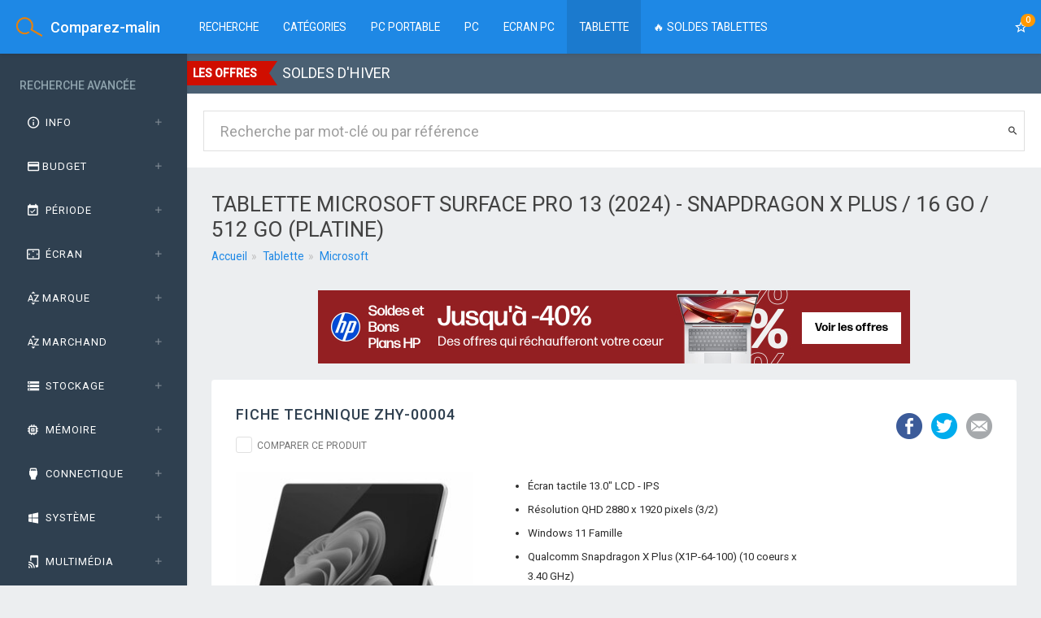

--- FILE ---
content_type: text/html; charset=UTF-8
request_url: https://www.comparez-malin.fr/informatique/tablette/microsoft-surface-pro-13-2024-snapdragon-x-plus-16-go-512-go-platine.html
body_size: 22734
content:
<!DOCTYPE html>
<html class="no-js css-menubar" lang="fr">
<head>
	<meta charset="UTF-8" />
	<title>MICROSOFT SURFACE PRO 13 (2024) - SNAPDRAGON X PLUS / 16 GO / 512 GO (PLATINE) - Achetez au meilleur prix</title>
	<meta name="description" content="Tablette Microsoft Surface Pro 13 (2024) - Snapdragon X Plus / 16 Go / 512 Go (Platine) : photos, caractéristiques et meilleurs prix. Comparez et achetez moins cher avec Comparez-malin !" />
	<meta property="og:url" content="https://www.comparez-malin.fr/informatique/tablette/microsoft-surface-pro-13-2024-snapdragon-x-plus-16-go-512-go-platine.html" />
	<meta property="og:type" content="website" />
	<meta property="og:title" content="MICROSOFT SURFACE PRO 13 (2024) - SNAPDRAGON X PLUS / 16 GO / 512 GO (PLATINE) - Achetez au meilleur prix" />
	<meta property="og:description" content="Tablette Microsoft Surface Pro 13 (2024) - Snapdragon X Plus / 16 Go / 512 Go (Platine) : photos, caractéristiques et meilleurs prix. Comparez et achetez moins cher avec Comparez-malin !" />
	<meta property="og:image" content="https://cdn.comparez-malin.fr/img/microsoft/2024/37882/microsoft-surface-pro-13-2024-platine-1.jpg" />	<meta name="robots" content="index,follow" />	<meta name="viewport" content="width=device-width, initial-scale=1.0, user-scalable=0, minimal-ui">
	<meta name="google-site-verification" content="juYN_yyD5t69zcg940yqfN8_7UWEd2jI5cWYWpphBBQ" />
	<meta name='impact-site-verification' value='217214616'>
	<!-- Matomo -->
	<script type="text/javascript">
		var _paq = window._paq = window._paq || [];
		/* tracker methods like "setCustomDimension" should be called before "trackPageView" */
		_paq.push(['trackPageView']);
		_paq.push(['enableLinkTracking']);
		(function() {
			var u="//stats.comparez-malin.fr/";
			_paq.push(['setTrackerUrl', u+'matomo.php']);
			_paq.push(['setSiteId', '1']);
			var d=document, g=d.createElement('script'), s=d.getElementsByTagName('script')[0];
			g.type='text/javascript'; g.async=true; g.src=u+'matomo.js'; s.parentNode.insertBefore(g,s);
		})();
	</script>

	<!-- Favicons -->
	<link rel="apple-touch-icon" sizes="57x57" href="/img/favicons/apple-touch-icon-57x57.png">
	<link rel="apple-touch-icon" sizes="60x60" href="/img/favicons/apple-touch-icon-60x60.png">
	<link rel="apple-touch-icon" sizes="72x72" href="/img/favicons/apple-touch-icon-72x72.png">
	<link rel="apple-touch-icon" sizes="76x76" href="/img/favicons/apple-touch-icon-76x76.png">
	<link rel="apple-touch-icon" sizes="114x114" href="/img/favicons/apple-touch-icon-114x114.png">
	<link rel="apple-touch-icon" sizes="120x120" href="/img/favicons/apple-touch-icon-120x120.png">
	<link rel="apple-touch-icon" sizes="144x144" href="/img/favicons/apple-touch-icon-144x144.png">
	<link rel="apple-touch-icon" sizes="152x152" href="/img/favicons/apple-touch-icon-152x152.png">
	<link rel="apple-touch-icon" sizes="180x180" href="/img/favicons/apple-touch-icon-180x180.png">
	<link rel="icon" type="image/png" href="/img/favicons/favicon-32x32.png" sizes="32x32">
	<link rel="icon" type="image/png" href="/img/favicons/android-chrome-192x192.png" sizes="192x192">
	<link rel="icon" type="image/png" href="/img/favicons/favicon-96x96.png" sizes="96x96">
	<link rel="icon" type="image/png" href="/img/favicons/favicon-16x16.png" sizes="16x16">
	<link rel="manifest" href="/img/favicons/manifest.json">
	<link rel="mask-icon" href="/img/favicons/safari-pinned-tab.svg" color="#ff9313">
	<link rel="shortcut icon" href="/img/favicons/favicon.ico">
	<meta name="msapplication-TileColor" content="#2d89ef">
	<meta name="msapplication-TileImage" content="/img/favicons/mstile-144x144.png">
	<meta name="msapplication-config" content="/img/favicons/browserconfig.xml">
	<meta name="theme-color" content="#ffffff">

				<link rel="stylesheet" href="https://fonts.googleapis.com/css?family=Roboto:300,400,500,300italic|Exo+2:800" type="text/css" />
		<link rel="stylesheet" href="/build/app.23aa45e8.css">
	
	<style type="text/css">
		.text-description {
			max-height:1400px;
			position: relative;
			overflow: hidden;
		}
		@media (max-width: 767px){
			.text-description {
				max-height:1600px;
			}
		}
	</style>	<!--[if lt IE 9]>
		<script src="/js/html5shiv.min.js"></script>
	<![endif]-->
	<!--[if lt IE 10]>
		<script src="/js/media.match.min.js"></script>
		<script src="/js/respond.min.js"></script>
	<![endif]-->
	<script src="/js/modernizr.min.js"></script>
	<script src="/js/breakpoints.min.js"></script>
</head>
<body>
		<input type="hidden" id="category" name="category" value="informatique" />
	<input type="hidden" id="subcategory" name="subcategory" value="tablette" />

	<nav class="site-navbar navbar navbar-default navbar-fixed-top navbar-mega navbar-inverse bg-blue-600" role="navigation" data-name="tour-menu-top">
		<div class="navbar-header">
			<button type="button" class="navbar-toggler hamburger hamburger-close navbar-toggler-left hided" data-toggle="menubar" data-name="tour-hamburger-menu">
				<span class="sr-only">Filtres de recherche</span>
				<span class="hamburger-bar"></span>
			</button>
			<button type="button" class="navbar-toggler collapsed" data-target="#site-navbar-collapse" data-toggle="collapse" data-name="tour-menu-vert">
				<i class="icon zmdi zmdi-more" aria-hidden="true"></i>
			</button>
			<div class="navbar-brand navbar-brand-center">
				<a href="/" title="Comparez-malin.fr">
					<img class="navbar-brand-logo" src="/img/logo/logo.png" title="Comparez-malin.fr" alt="Comparez-malin.fr">
					<span class="navbar-brand-text">Comparez-malin</span>
				</a>
			</div>
		</div>
		<div class="navbar-container">
			<div class="collapse navbar-collapse navbar-collapse-toolbar" id="site-navbar-collapse">
				<ul class="nav navbar-toolbar">
					<li class="nav-item">
						<a class="nav-link text-uppercase" href="/informatique/tablette/" title="Recherche">Recherche</a>
					</li>
										<li class="nav-item dropdown dropdown-fw dropdown-mega">
						<a class="nav-link text-uppercase" data-toggle="dropdown" href="#" aria-expanded="false" data-animation="fade" role="button">Catégories</a>
						<div class="dropdown-menu" role="menu">
							<div class="mega-content">
								<div class="row">
									<div class="col-xs-12 col-sm-12 col-md-12">
										<ul class="blocks-xs-100 blocks-sm-1 blocks-md-2 blocks-lg-4 blocks-xlg-4">
											<li class="mega-menu m-0">
												<div class="panel p-10" style="height:100%">
													<h4><i class="site-menu-icon zmdi zmdi-flare" aria-hidden="true"></i> Par usage</h4>
													<ul class="list-icons">
														<li>
															<i class="zmdi zmdi-chevron-right" aria-hidden="true"></i>
															<a href="/informatique/tablette/filtre/pas-cher/" title="Meilleure tablette pas cher">Tablette pas cher</a>
														</li>
														<li>
															<i class="zmdi zmdi-chevron-right" aria-hidden="true"></i>
															<a href="/informatique/tablette/filtre/bon-rapport-qualite-prix/" title="Meilleure tablette bon rapport qualité prix">Tablette bon rapport qualité prix</a>
														</li>
														<li>
															<i class="zmdi zmdi-chevron-right" aria-hidden="true"></i>
															<a href="/informatique/tablette/filtre/stylet/" title="Meilleure tablette avec stylet">Tablette avec stylet</a>
														</li>
														<li>
															<i class="zmdi zmdi-chevron-right" aria-hidden="true"></i>
															<a href="/informatique/tablette/filtre/hybride/" title="Meilleure tablette hybride">Tablette hybride (avec clavier)</a>
														</li>
														<li>
															<i class="zmdi zmdi-chevron-right" aria-hidden="true"></i>
															<a href="/informatique/tablette/filtre/4g/" title="Meilleure tablette 4G">Tablette 4G / LTE</a>
														</li>
														<li>
															<i class="zmdi zmdi-chevron-right" aria-hidden="true"></i>
															<a href="/informatique/tablette/filtre/tablette-5g/" title="Meilleure tablette 5G">Tablette 5G</a>
														</li>
													</ul>
												</div>
												<div class="panel p-10" style="height:100%">
													<h4><i class="site-menu-icon zmdi zmdi-windows" aria-hidden="true"></i> Par système</h4>
													<ul class="list-icons">
														<li>
															<i class="zmdi zmdi-chevron-right" aria-hidden="true"></i>
															<a href="/informatique/tablette/filtre/android/" title="Meilleure tablette Android">Tablette Android</a>
														</li>
														<li>
															<i class="zmdi zmdi-chevron-right" aria-hidden="true"></i>
															<a href="/informatique/tablette/filtre/windows/" title="Meilleure tablette Windows">Tablette Windows</a>
														</li>
														<li>
															<i class="zmdi zmdi-chevron-right" aria-hidden="true"></i>
															<a href="/informatique/tablette/filtre/apple/" title="Meilleure tablette Apple">Tablette Apple</a>
														</li>
													</ul>
												</div>
											</li>
											<li class="mega-menu m-0">
												<div class="panel p-10" style="height:100%">
													<h4><i class="site-menu-icon zmdi zmdi-storage" aria-hidden="true"></i> Par capacité (stockage)</h4>
													<ul class="list-icons">
														<li>
															<i class="zmdi zmdi-chevron-right" aria-hidden="true"></i>
															<a href="/informatique/tablette/filtre/64-go/" title="Meilleure tablette 64 Go">Tablette 64 Go</a>
														</li>
														<li>
															<i class="zmdi zmdi-chevron-right" aria-hidden="true"></i>
															<a href="/informatique/tablette/filtre/128-go/" title="Meilleure tablette 128 Go">Tablette 128 Go</a>
														</li>
														<li>
															<i class="zmdi zmdi-chevron-right" aria-hidden="true"></i>
															<a href="/informatique/tablette/filtre/256-go/" title="Meilleure tablette 256 Go">Tablette 256 Go</a>
														</li>
														<li>
															<i class="zmdi zmdi-chevron-right" aria-hidden="true"></i>
															<a href="/informatique/tablette/filtre/512-go/" title="Meilleure tablette 512 Go">Tablette 512 Go</a>
														</li>
														<li>
															<i class="zmdi zmdi-chevron-right" aria-hidden="true"></i>
															<a href="/informatique/tablette/filtre/1-to/" title="Meilleure tablette 1 To">Tablette 1 To</a>
														</li>
														<li>
															<i class="zmdi zmdi-chevron-right" aria-hidden="true"></i>
															<a href="/informatique/tablette/filtre/2-to/" title="Meilleure tablette 2 To">Tablette 2 To</a>
														</li>
													</ul>
												</div>

												<div class="panel p-10" style="height:100%">
													<h4><i class="site-menu-icon zmdi zmdi-storage" aria-hidden="true"></i> Par mémoire vive (RAM)</h4>
													<ul class="list-icons">
														<li>
															<i class="zmdi zmdi-chevron-right" aria-hidden="true"></i>
															<a href="/informatique/tablette/filtre/4-go-ram/" title="Meilleure tablette 4 Go de RAM">Tablette 4 Go de RAM</a>
														</li>
														<li>
															<i class="zmdi zmdi-chevron-right" aria-hidden="true"></i>
															<a href="/informatique/tablette/filtre/6-go-ram/" title="Meilleure tablette 6 Go de RAM">Tablette 6 Go de RAM</a>
														</li>
														<li>
															<i class="zmdi zmdi-chevron-right" aria-hidden="true"></i>
															<a href="/informatique/tablette/filtre/8-go-ram/" title="Meilleure tablette 8 Go de RAM">Tablette 8 Go de RAM</a>
														</li>
														<li>
															<i class="zmdi zmdi-chevron-right" aria-hidden="true"></i>
															<a href="/informatique/tablette/filtre/12-go-ram/" title="Meilleure tablette 12 Go de RAM">Tablette 12 Go de RAM</a>
														</li>
														<li>
															<i class="zmdi zmdi-chevron-right" aria-hidden="true"></i>
															<a href="/informatique/tablette/filtre/16-go-ram/" title="Meilleure tablette 16 Go de RAM">Tablette 16 Go de RAM</a>
														</li>
														<li>
															<i class="zmdi zmdi-chevron-right" aria-hidden="true"></i>
															<a href="/informatique/tablette/filtre/32-go-ram/" title="Meilleure tablette 32 Go de RAM">Tablette 32 Go de RAM</a>
														</li>
													</ul>
												</div>

											</li>
											<li class="mega-menu m-0">
												<div class="panel p-10" style="height:100%">
													<h4><i class="site-menu-icon zmdi zmdi-laptop" aria-hidden="true"></i> Par taille d'écran</h4>
													<ul class="list-icons">
														<li>
															<i class="zmdi zmdi-chevron-right" aria-hidden="true"></i>
															<a href="/informatique/tablette/filtre/7-pouces/" title="Meilleure tablette 7.0 pouces">Tablette 7.0 pouces</a>
														</li>
														<li>
															<i class="zmdi zmdi-chevron-right" aria-hidden="true"></i>
															<a href="/informatique/tablette/filtre/8-pouces/" title="Meilleure tablette 8.0 pouces">Tablette 8.0 pouces</a>
														</li>
														<li>
															<i class="zmdi zmdi-chevron-right" aria-hidden="true"></i>
															<a href="/informatique/tablette/filtre/9-pouces/" title="Meilleure tablette 9.0 pouces">Tablette 9.0 pouces</a>
														</li>
														<li>
															<i class="zmdi zmdi-chevron-right" aria-hidden="true"></i>
															<a href="/informatique/tablette/filtre/10-pouces/" title="Meilleure tablette 10.1 pouces">Tablette 10.1 pouces</a>
														</li>
														<li>
															<i class="zmdi zmdi-chevron-right" aria-hidden="true"></i>
															<a href="/informatique/tablette/filtre/11-pouces/" title="Meilleure tablette 11 pouces">Tablette 11 pouces</a>
														</li>
														<li>
															<i class="zmdi zmdi-chevron-right" aria-hidden="true"></i>
															<a href="/informatique/tablette/filtre/12-pouces/" title="Meilleure tablette 12 pouces">Tablette 12 pouces</a>
														</li>
														<li>
															<i class="zmdi zmdi-chevron-right" aria-hidden="true"></i>
															<a href="/informatique/tablette/filtre/13-pouces/" title="Meilleure tablette 13 pouces">Tablette 13 pouces</a>
														</li>
														<li>
															<i class="zmdi zmdi-chevron-right" aria-hidden="true"></i>
															<a href="/informatique/tablette/filtre/14-pouces/" title="Meilleure tablette 14 pouces">Tablette 14 pouces</a>
														</li>
													</ul>
												</div>

												<div class="panel p-10" style="height:100%">
													<h4><i class="site-menu-icon zmdi zmdi-flag" aria-hidden="true"></i> Par marque</h4>
													<ul class="list-icons">
														<li>
															<i class="zmdi zmdi-chevron-right" aria-hidden="true"></i>
															<a href="/informatique/tablette/acer/" title="Meilleure tablette Acer">Tablette tactile Acer</a>
														</li>
														<li>
															<i class="zmdi zmdi-chevron-right" aria-hidden="true"></i>
															<a href="/informatique/tablette/apple/" title="Meilleure tablette Apple">Tablette tactile Apple</a>
														</li>
														<li>
															<i class="zmdi zmdi-chevron-right" aria-hidden="true"></i>
															<a href="/informatique/tablette/asus/" title="Meilleure tablette Asus">Tablette tactile Asus</a>
														</li>
														<li>
															<i class="zmdi zmdi-chevron-right" aria-hidden="true"></i>
															<a href="/informatique/tablette/google/" title="Meilleure tablette Google">Tablette tactile Google</a>
														</li>
														<li>
															<i class="zmdi zmdi-chevron-right" aria-hidden="true"></i>
															<a href="/informatique/tablette/honor/" title="Meilleure tablette Honor">Tablette tactile Honor</a>
														</li>
														<li>
															<i class="zmdi zmdi-chevron-right" aria-hidden="true"></i>
															<a href="/informatique/tablette/huawei/" title="Meilleure tablette Huawei">Tablette tactile Huawei</a>
														</li>
														<li>
															<i class="zmdi zmdi-chevron-right" aria-hidden="true"></i>
															<a href="/informatique/tablette/lenovo/" title="Meilleure tablette Lenovo">Tablette tactile Lenovo</a>
														</li>
														<li>
															<i class="zmdi zmdi-chevron-right" aria-hidden="true"></i>
															<a href="/informatique/tablette/microsoft/" title="Meilleure tablette Microsoft">Tablette tactile Microsoft</a>
														</li>
														<li>
															<i class="zmdi zmdi-chevron-right" aria-hidden="true"></i>
															<a href="/informatique/tablette/samsung/" title="Meilleure tablette Samsung">Tablette tactile Samsung</a>
														</li>
														<li>
															<i class="zmdi zmdi-chevron-right" aria-hidden="true"></i>
															<a href="/informatique/tablette/xiaomi/" title="Meilleure tablette Xiaomi">Tablette tactile Xiaomi</a>
														</li>
																										</ul>
												</div>

											</li>

											<li class="mega-menu m-0">
												<div class="panel p-10" style="height:100%">
													<h4><i class="site-menu-icon zmdi zmdi-local-mall" aria-hidden="true"></i> Par marchand</h4>
													<ul class="list-icons">
														<li>
															<i class="zmdi zmdi-chevron-right" aria-hidden="true"></i>
															<a href="/informatique/tablette/filtre/amazon/" title="Meilleure tablette Amazon">Tablette Amazon</a>
														</li>
														<li>
															<i class="zmdi zmdi-chevron-right" aria-hidden="true"></i>
															<a href="/informatique/tablette/filtre/boulanger/" title="Meilleure tablette Boulanger">Tablette Boulanger</a>
														</li>
														<li>
															<i class="zmdi zmdi-chevron-right" aria-hidden="true"></i>
															<a href="/informatique/tablette/filtre/carrefour/" title="Meilleure tablette Carrefour">Tablette Carrefour</a>
														</li>
														<li>
															<i class="zmdi zmdi-chevron-right" aria-hidden="true"></i>
															<a href="/informatique/tablette/filtre/cdiscount/" title="Meilleure tablette Cdiscount">Tablette Cdiscount</a>
														</li>
														<li>
															<i class="zmdi zmdi-chevron-right" aria-hidden="true"></i>
															<a href="/informatique/tablette/filtre/cybertek/" title="Meilleure tablette Cybertek">Tablette Cybertek</a>
														</li>
														<li>
															<i class="zmdi zmdi-chevron-right" aria-hidden="true"></i>
															<a href="/informatique/tablette/filtre/darty/" title="Meilleure tablette Darty">Tablette Darty</a>
														</li>
														<li>
															<i class="zmdi zmdi-chevron-right" aria-hidden="true"></i>
															<a href="/informatique/tablette/filtre/e-leclerc/" title="Meilleure tablette E.Leclerc">Tablette E.Leclerc</a>
														</li>
														<li>
															<i class="zmdi zmdi-chevron-right" aria-hidden="true"></i>
															<a href="/informatique/tablette/filtre/fnac/" title="Meilleure tablette Fnac">Tablette Fnac</a>
														</li>
														<li>
															<i class="zmdi zmdi-chevron-right" aria-hidden="true"></i>
															<a href="/informatique/tablette/filtre/grosbill/" title="Meilleure tablette Grosbill">Tablette Grosbill</a>
														</li>
														<li>
															<i class="zmdi zmdi-chevron-right" aria-hidden="true"></i>
															<a href="/informatique/tablette/filtre/inmac-wstore/" title="Meilleure tablette Inmac-Wstore">Tablette Inmac-Wstore</a>
														</li>

														<li>
															<i class="zmdi zmdi-chevron-right" aria-hidden="true"></i>
															<a href="/informatique/tablette/filtre/materiel-net/" title="Meilleure tablette Materiel.net">Tablette Materiel.net</a>
														</li>
														<li>
															<i class="zmdi zmdi-chevron-right" aria-hidden="true"></i>
															<a href="/informatique/tablette/filtre/rueducommerce/" title="Meilleure tablette Rue du Commerce">Tablette Rue du Commerce</a>
														</li>
														<li>
															<i class="zmdi zmdi-chevron-right" aria-hidden="true"></i>
															<a href="/informatique/tablette/filtre/topbiz/" title="Meilleure tablette Topbiz">Tablette Topbiz</a>
														</li>
														<li>
															<i class="zmdi zmdi-chevron-right" aria-hidden="true"></i>
															<a href="/informatique/tablette/filtre/ubaldi/" title="Meilleure tablette Ubaldi">Tablette Ubaldi</a>
														</li>
														<li>
															<i class="zmdi zmdi-chevron-right" aria-hidden="true"></i>
															<a href="/informatique/tablette/filtre/villatech/" title="Meilleure tablette Villatech">Tablette Villatech</a>
														</li>
												</ul>
												</div>
											</li>

										</ul>
									</div>
								</div>
							</div>
						</div>
					</li>
					<li class="nav-item">
						<a class="nav-link text-uppercase" href="/informatique/pc-portable/" title="PC portable">PC portable</a>
					</li>
					<li class="nav-item">
						<a class="nav-link text-uppercase" href="/informatique/ordinateur-de-bureau/" title="PC de bureau">PC</a>
					</li>
					<li class="nav-item">
						<a class="nav-link text-uppercase" href="/informatique/ecran/" title="Ecran PC">Ecran PC </a>
					</li>

					<li class="nav-item">
						<a class="nav-link active text-uppercase" href="/informatique/tablette/" title="Tablette tactile">Tablette</a>
					</li>
					<li class="nav-item">
						<a class="nav-link text-uppercase" href="/informatique/tablette/filtre/soldes/" title="SOLDES Tablettes tactiles">🔥 SOLDES TABLETTES</a>
					</li>
				</ul>

				<ul class="nav navbar-toolbar navbar-right navbar-toolbar-right">
					<li class="nav-item">
						<a class="nav-link" data-toggle="site-sidebar" href="javascript:void(0)">
							<span class="hidden-md-up text-uppercase">Vos favoris</span> <i class="zmdi zmdi-star-outline zmdi-hc-lg" aria-hidden="true"></i><span class="tag tag-pill up tag-warning">0</span>
						</a>
					</li>
				</ul>
			</div>
		</div>
	</nav>
						<div class="site-menubar" data-name="tour-menubar">
		<div class="site-menubar-body">
			<div>
				<div>
					<ul class="site-menu" data-plugin="menu">
						<li class="site-menu-category">Recherche avancée</li>
					</ul>
					<form type="get" id="facets">
						<div class="panel-group panel-group-continuous m-y-0" id="filter_accordion" aria-multiselectable="true" role="tablist">
									<div class="panel">
			<div class="panel-heading" id="heading_help" role="tab">
				<a class="panel-title" data-parent="#filter_accordion" data-toggle="collapse" href="#collapse_help" aria-controls="collapse_help" aria-expanded="false"><i class="zmdi zmdi-info-outline zmdi-hc-fw zmdi-hc-lg"></i> Info</a>
			</div>
			<div class="panel-collapse collapse" id="collapse_help" aria-labelledby="heading_help" role="tabpanel" aria-expanded="false">
				<div class="panel-body">
					<p>Sélectionnez les critères de recherche <strong><u>les plus importants</u></strong> pour limiter les résultats. <span class="green-600">Quelques critères suffisent pour réduire significativement les résultats de recherche.</span></p>
					<a href="/informatique/tablette/" title="Réinitialiser les filtres">Réinitialiser les filtres</a>
				</div>
			</div>
		</div>
	
									<div class="panel">
			<div class="panel-heading" id="heading_price" role="tab">
				<a class="panel-title collapsed" data-parent="#filter_accordion" data-toggle="collapse" href="#collapse_price" aria-controls="collapse_price" aria-expanded="false"><i class="zmdi zmdi-card zmdi-hc-fw zmdi-hc-lg"></i>Budget</a>
			</div>
			<div class="panel-collapse collapse" id="collapse_price" aria-labelledby="heading_price" role="tabpanel"
				 aria-expanded="false">
				<div class="panel-body">
					<!-- PRICE -->
					<div class="panel-subtitle">Tranche de prix :</div>
					<div class="m-b-50">
						De <span id="label-price-min" class="font-weight-500 light-blue-900">-</span>
						jusqu'à <span id="label-price-max" class="font-weight-500 light-blue-900">-</span>
					</div>

										<div id="slider-price" class="slider flat-slider m-t-50 m-b-50"
						 data-type="slider"
						 data-range="true"
						 data-orientation="horizontal"
						 data-pips-step="3"
						 data-pips-first="pip"
						 data-pips-last="pip"
						 data-pips-rest="pip"
						 data-pips-source="value"
						 data-pips-suffix="€"
						 data-pips-labels=""
						 data-float-pips="true"
						 data-float-suffix="€"
						 data-handle-min="p_min"
						 data-handle-max="p_max"
						 data-label-min="label-price-min"
						 data-label-max="label-price-max"
						 data-value-min=""
						 data-value-max=""
						 data-value="50,100,150,200,250,300,350,400,450,500,550,600,650,700,750,800,850,900,950,1000,1100,1200,1300,1400,1500,1600,1700,1800,1900,2000,2250,2500,2750,3000,3500,4000">
					</div>
					<input type="hidden" id="p_min" name="p_min" class="facet"
						   value=""
						   data-value=""
						   data-label="Budget min. :"
						   data-unit="€"
						   data-type="handle"
						   data-slider="slider-price"
						   data-handle-index="0" />
					<input type="hidden" id="p_max" name="p_max" class="facet"
						   value=""
						   data-value=""
						   data-label="Budget max. :"
						   data-unit="€"
						   data-type="handle"
						   data-slider="slider-price"
						   data-handle-index="1" />
					<hr/>
					<ul class="list-group list-group-dividered list-group-full">
						<li class="list-group-item">
							<span class="checkbox-custom checkbox-default">
								<input type="checkbox" value="1" name="offers" id="offers"
									   class="facet" data-toggle="checkbox"
									   data-label="Produits disponibles"
									   data-copy-name="offers"/>
								<label for="offers">Seulement les produits disponibles</label>
							</span>
						</li><li class="list-group-item solde">
								<span class="checkbox-custom checkbox-default">
									<input type="checkbox" value="1" name="solde" id="solde"
										   class="facet" data-toggle="checkbox"
										   data-label="SOLDE D&#039;HIVER 2026"
										   data-copy-name="solde"/>
									<label for="solde">Produits soldés</label>
								</span>
							</li></ul>
				</div>
			</div>
		</div>
	
							<div class="panel">
				<div class="panel-heading" id="heading_year" role="tab">
					<a class="panel-title collapsed" data-parent="#filter_accordion" data-toggle="collapse" href="#collapse_year" aria-controls="collapse_year" aria-expanded="false"><i class="zmdi zmdi-calendar-check zmdi-hc-fw zmdi-hc-lg" aria-hidden="true"></i> Période</a>
				</div>
				<div class="panel-collapse collapse" id="collapse_year" aria-labelledby="heading_year" role="tabpanel" aria-expanded="false">
					<div class="panel-body">
						<div class="panel-subtitle">Tous les produits :</div>
						<div class="m-b-50">
							Sortis entre <span id="label-date-min" class="font-weight-500 light-blue-900">-</span>
							et <span id="label-date-max" class="font-weight-500 light-blue-900">-</span>
						</div>
						<div id="slider-date" class="slider flat-slider m-t-50 m-b-50"
							 data-type="slider"
							 data-range="true"
							 data-orientation="horizontal"
							 data-pips-step="1"
							 data-pips-first="label"
							 data-pips-last="label"
							 data-pips-rest="label"
							 data-float-pips="false"
							 data-float-suffix=""
							 data-handle-min="date_min"
							 data-handle-max="date_max"
							 data-label-min="label-date-min"
							 data-label-max="label-date-max"
							 data-value-min=""
							 data-value-max=""
							 data-value="2024,2025,2026">
						</div>
						<input type="hidden" id="date_min" name="date_min" class="facet"
							   value=""
							   data-value=""
							   data-label="À partir de "
							   data-unit=""
							   data-type="handle"
							   data-slider="slider-date"
							   data-handle-index="0" />
						<input type="hidden" id="date_max" name="date_max" class="facet"
							   value=""
							   data-value=""
							   data-label="Jusqu'à fin "
							   data-unit=""
							   data-type="handle"
							   data-slider="slider-date"
							   data-handle-index="1" />
					</div>
				</div>
			</div>

							
											<div class="panel">
			<div class="panel-heading" id="heading_screen" role="tab">
				<a class="panel-title collapsed" data-parent="#filter_accordion" data-toggle="collapse" href="#collapse_screen" aria-controls="collapse_screen" aria-expanded="false"><i class="zmdi zmdi-fullscreen-alt zmdi-hc-fw zmdi-hc-lg" aria-hidden="true"></i> Écran</a>
			</div>
			<div class="panel-collapse collapse" id="collapse_screen" aria-labelledby="heading_screen" role="tabpanel" aria-expanded="false">
				<div class="panel-body">
					
					<!-- SIZE -->
					<div class="panel-subtitle">Taille de l'écran :</div>
				<div class="m-b-20">
					De <span id="label-size-min" class="font-weight-500 light-blue-900">-</span>
					jusqu'à <span id="label-size-max" class="font-weight-500 light-blue-900">-</span>
				</div>
				<div id="slider-size" class="slider flat-slider m-t-50 m-b-50"
					 data-type="slider"
					 data-range="true"
					 data-orientation="horizontal"
					 data-pips-step="1"
					 data-pips-first="pip"
					 data-pips-last="pip"
					 data-pips-rest="pip"
					 data-float-pips="true"
					 data-float-suffix=""
					 data-handle-min="size_min"
					 data-handle-max="size_max"
					 data-label-min="label-size-min"
					 data-label-max="label-size-max"
					 data-value-min=""
					 data-value-max=""
					 data-value="8,8.3,8.7,8.9,9,10.1,10.2,10.3,10.4,10.5,10.9,11,11.1,11.2,11.5,12,12.1,12.2,12.3,12.4,12.7,13,13.2,13.4,14.6"
					 data-label="8.0&#039;&#039;,8.3&#039;&#039;,8.7&#039;&#039;,8.9&#039;&#039;,9.0&#039;&#039;,10.1&#039;&#039;,10.2&#039;&#039;,10.3&#039;&#039;,10.4&#039;&#039;,10.5&#039;&#039;,10.9&#039;&#039;,11.0&#039;&#039;,11.1&#039;&#039;,11.2&#039;&#039;,11.5&#039;&#039;,12.0&#039;&#039;,12.1&#039;&#039;,12.2&#039;&#039;,12.3&#039;&#039;,12.4&#039;&#039;,12.7&#039;&#039;,13.0&#039;&#039;,13.2&#039;&#039;,13.4&#039;&#039;,14.6&#039;&#039;">
				</div>
				<input type="hidden" id="size_min" name="size_min" class="facet"
					   value=""
					   data-value=""
					   data-label="Écran ≥ à "
					   data-unit=""
					   data-type="handle"
					   data-slider="slider-size"
					   data-handle-index="0" />
				<input type="hidden" id="size_max" name="size_max" class="facet"
					   value=""
					   data-value=""
					   data-label="Écran ≤ à "
					   data-unit=""
					   data-type="handle"
					   data-slider="slider-size"
					   data-handle-index="1" />
				<hr />

					<!-- RESOLUTION -->
					<div class="panel-subtitle">Définition de l'écran :</div>
				<div class="m-b-20">
					<span id="label-resolution-min" class="font-weight-500 light-blue-900">-</span>
					à <span id="label-resolution-max" class="font-weight-500 light-blue-900">-</span>
				</div>
				<div id="slider-resolution" class="slider flat-slider m-t-50 m-b-50"
					 data-type="slider"
					 data-range="true"
					 data-orientation="horizontal"
					 data-pips-step="1"
					 data-pips-first="pip"
					 data-pips-last="pip"
					 data-pips-rest="pip"
					 data-float-pips="true"
					 data-float-suffix=""
					 data-handle-min="resolution_min"
					 data-handle-max="resolution_max"
					 data-label-min="label-resolution-min"
					 data-label-max="label-resolution-max"
					 data-value-min=""
					 data-value-max=""
					 data-value="800,1280,1920,2000,2560,3000"
					 data-label="SD,HD,Full HD,2K,QHD,QHD+">
				</div>
				<input type="hidden" id="resolution_min" name="resolution_min" class="facet"
					   value=""
					   data-value=""
					   data-label="Résolution ≥ à "
					   data-unit=""
					   data-type="handle"
					   data-slider="slider-resolution"
					   data-handle-index="0" />
				<input type="hidden" id="resolution_max" name="resolution_max" class="facet"
					   value=""
					   data-value=""
					   data-label="Résolution ≤ à "
					   data-unit=""
					   data-type="handle"
					   data-slider="slider-resolution"
					   data-handle-index="1" />
				<p><a href="/blog/tout-savoir-sur-les-resolutions-decrans/" title="Quelle résolution d'écran choisir ?" target="_blank"><i class="zmdi zmdi-chevron-right"></i> Nos conseils</a></p>
				<hr />

					<!-- TOUCH -->
					
					
					
					<!-- STYLUS -->
														<div class="m-b-10 panel-subtitle">Compatible stylet (actif) :</div>
			<div class="text-xs-center">
				<div class="btn-group m-b-20" data-toggle="buttons">
					<label for="stylus_1" class="btn btn-xs w-50 ">
						<input type="radio" value="1" name="stylus" id="stylus_1" class="facet" data-label="Compatible stylet" data-copy-name="stylus"/> Oui
					</label>
					<label for="stylus_0" class="btn btn-xs w-50 ">
						<input type="radio" value="0" name="stylus" id="stylus_0" class="facet" data-label="Non compatible stylet" data-copy-name="stylus"/> Non
					</label>
					<label for="stylus_2" class="btn btn-xs ">
						<input type="radio" value="2" name="stylus" id="stylus_2" class="facet" data-copy-name="stylus"/> Peut-être
					</label>
				</div>
			</div>
		
					
					<!-- KICKSTAND -->
														<ul class="list-group list-group-dividered list-group-full">
				<li class="list-group-item">
					<span class="checkbox-custom checkbox-default">
						<input type="checkbox" value="1" name="kickstand" id="kickstand" class="facet" data-toggle="checkbox" data-label="Avec béquille intégrée"/>
						<label for="kickstand">Béquille arrière</label>
					</span>
				</li>
			</ul>
		
					
					<!-- FREQUENCE -->
					
					<!-- PANEL -->
					
					<!-- RATIO -->
														<hr />
				<div class="m-b-20 panel-subtitle header"><i class="zmdi zmdi-plus" aria-hidden="true"></i> Ratio écran</div>
				<div class="hide">
					<ul class="list-group list-group-dividered list-group-full">
								<li class="list-group-item ">
			<span class="checkbox-custom checkbox-default">
				<input type="checkbox"
					   value="1.33"
					   name="ratio[]"
					   id="4_3"
					   class="facet"
					   rel="ratio"
					   data-toggle="checkbox"
					   data-label="Format 4/3"												 />
				<label for="4_3">4/3</label>
			</span>
		</li>
	
								<li class="list-group-item ">
			<span class="checkbox-custom checkbox-default">
				<input type="checkbox"
					   value="1.50"
					   name="ratio[]"
					   id="3_2"
					   class="facet"
					   rel="ratio"
					   data-toggle="checkbox"
					   data-label="Format 3/2"												 />
				<label for="3_2">3/2</label>
			</span>
		</li>
	
															<li class="list-group-item ">
			<span class="checkbox-custom checkbox-default">
				<input type="checkbox"
					   value="1.67"
					   name="ratio[]"
					   id="5_3"
					   class="facet"
					   rel="ratio"
					   data-toggle="checkbox"
					   data-label="Format 5/3"												 />
				<label for="5_3">5/3</label>
			</span>
		</li>
			<li class="list-group-item ">
			<span class="checkbox-custom checkbox-default">
				<input type="checkbox"
					   value="1.78"
					   name="ratio[]"
					   id="16_9"
					   class="facet"
					   rel="ratio"
					   data-toggle="checkbox"
					   data-label="Format 16/9"												 />
				<label for="16_9">16/9</label>
			</span>
		</li>
	
								<li class="list-group-item ">
			<span class="checkbox-custom checkbox-default">
				<input type="checkbox"
					   value="1.60"
					   name="ratio[]"
					   id="16_10"
					   class="facet"
					   rel="ratio"
					   data-toggle="checkbox"
					   data-label="Format 16/10"												 />
				<label for="16_10">16/10</label>
			</span>
		</li>
	
								<li class="list-group-item ">
			<span class="checkbox-custom checkbox-default">
				<input type="checkbox"
					   value="2.39"
					   name="ratio[]"
					   id="21_9"
					   class="facet"
					   rel="ratio"
					   data-toggle="checkbox"
					   data-label="Format 21/9"												 />
				<label for="21_9">21/9</label>
			</span>
		</li>
	
								<li class="list-group-item ">
			<span class="checkbox-custom checkbox-default">
				<input type="checkbox"
					   value="3.56"
					   name="ratio[]"
					   id="32_9"
					   class="facet"
					   rel="ratio"
					   data-toggle="checkbox"
					   data-label="Format 32/9"												 />
				<label for="32_9">32/9</label>
			</span>
		</li>
	
					</ul>
				</div>
					
									</div>
			</div>
		</div>
	
										<div class="panel">
				<div class="panel-heading" id="heading_brand" role="tab">
					<a class="panel-title collapsed" data-parent="#filter_accordion" data-toggle="collapse" href="#collapse_brand" aria-controls="collapse_brand" aria-expanded="false">
						<i class="zmdi zmdi-sort-asc zmdi-hc-fw zmdi-hc-lg" aria-hidden="true"></i>Marque
					</a>
				</div>
				<div class="panel-collapse collapse" id="collapse_brand" aria-labelledby="heading_brand" role="tabpanel" aria-expanded="false">
					<div class="panel-body">
						<ul class="list-group list-group-dividered list-group-full">																														<li class="list-group-item ">
			<span class="checkbox-custom checkbox-default">
				<input type="checkbox"
					   value="acer"
					   name="brand[]"
					   id="brand_1"
					   class="facet"
					   rel="brand_1"
					   data-toggle="checkbox"
					   data-label="Acer"												 />
				<label for="brand_1">Acer</label>
			</span>
		</li>
	
																																															<li class="list-group-item ">
			<span class="checkbox-custom checkbox-default">
				<input type="checkbox"
					   value="apple"
					   name="brand[]"
					   id="brand_26"
					   class="facet"
					   rel="brand_26"
					   data-toggle="checkbox"
					   data-label="Apple"												 />
				<label for="brand_26">Apple</label>
			</span>
		</li>
	
																																															<li class="list-group-item ">
			<span class="checkbox-custom checkbox-default">
				<input type="checkbox"
					   value="asus"
					   name="brand[]"
					   id="brand_36"
					   class="facet"
					   rel="brand_36"
					   data-toggle="checkbox"
					   data-label="Asus"												 />
				<label for="brand_36">Asus</label>
			</span>
		</li>
	
																																															<li class="list-group-item ">
			<span class="checkbox-custom checkbox-default">
				<input type="checkbox"
					   value="dell"
					   name="brand[]"
					   id="brand_35"
					   class="facet"
					   rel="brand_35"
					   data-toggle="checkbox"
					   data-label="Dell"												 />
				<label for="brand_35">Dell</label>
			</span>
		</li>
	
																																															<li class="list-group-item ">
			<span class="checkbox-custom checkbox-default">
				<input type="checkbox"
					   value="honor"
					   name="brand[]"
					   id="brand_62"
					   class="facet"
					   rel="brand_62"
					   data-toggle="checkbox"
					   data-label="Honor"												 />
				<label for="brand_62">Honor</label>
			</span>
		</li>
	
																																															<li class="list-group-item ">
			<span class="checkbox-custom checkbox-default">
				<input type="checkbox"
					   value="huawei"
					   name="brand[]"
					   id="brand_22"
					   class="facet"
					   rel="brand_22"
					   data-toggle="checkbox"
					   data-label="Huawei"												 />
				<label for="brand_22">Huawei</label>
			</span>
		</li>
	
																																															<li class="list-group-item ">
			<span class="checkbox-custom checkbox-default">
				<input type="checkbox"
					   value="lenovo"
					   name="brand[]"
					   id="brand_31"
					   class="facet"
					   rel="brand_31"
					   data-toggle="checkbox"
					   data-label="Lenovo"												 />
				<label for="brand_31">Lenovo</label>
			</span>
		</li>
	
																																															<li class="list-group-item ">
			<span class="checkbox-custom checkbox-default">
				<input type="checkbox"
					   value="microsoft"
					   name="brand[]"
					   id="brand_3"
					   class="facet"
					   rel="brand_3"
					   data-toggle="checkbox"
					   data-label="Microsoft"												 />
				<label for="brand_3">Microsoft</label>
			</span>
		</li>
	
																																															<li class="list-group-item ">
			<span class="checkbox-custom checkbox-default">
				<input type="checkbox"
					   value="samsung"
					   name="brand[]"
					   id="brand_2"
					   class="facet"
					   rel="brand_2"
					   data-toggle="checkbox"
					   data-label="Samsung"												 />
				<label for="brand_2">Samsung</label>
			</span>
		</li>
	
																																															<li class="list-group-item ">
			<span class="checkbox-custom checkbox-default">
				<input type="checkbox"
					   value="xiaomi"
					   name="brand[]"
					   id="brand_63"
					   class="facet"
					   rel="brand_63"
					   data-toggle="checkbox"
					   data-label="Xiaomi"												 />
				<label for="brand_63">Xiaomi</label>
			</span>
		</li>
	
																	</ul>
					</div>
				</div>
			</div>
			
									<div class="panel">
			<div class="panel-heading" id="heading_merchant" role="tab">
				<a class="panel-title collapsed" data-parent="#filter_accordion" data-toggle="collapse" href="#collapse_merchant" aria-controls="collapse_merchant" aria-expanded="false">
					<i class="zmdi zmdi-sort-asc zmdi-hc-fw zmdi-hc-lg" aria-hidden="true"></i>Marchand
				</a>
			</div>
			<div class="panel-collapse collapse" id="collapse_merchant" aria-labelledby="heading_merchant" role="tabpanel" aria-expanded="false">
				<div class="panel-body">
					<ul class="list-group list-group-dividered list-group-full">		<li class="list-group-item ">
			<span class="checkbox-custom checkbox-default">
				<input type="checkbox"
					   value="amazon"
					   name="merchant[]"
					   id="merchantamazon"
					   class="facet"
					   rel="merchant_amazon"
					   data-toggle="checkbox"
					   data-label="Amazon"												 />
				<label for="merchantamazon">Amazon</label>
			</span>
		</li>
			<li class="list-group-item ">
			<span class="checkbox-custom checkbox-default">
				<input type="checkbox"
					   value="boulanger"
					   name="merchant[]"
					   id="merchantboulanger"
					   class="facet"
					   rel="merchant_boulanger"
					   data-toggle="checkbox"
					   data-label="Boulanger"												 />
				<label for="merchantboulanger">Boulanger</label>
			</span>
		</li>
			<li class="list-group-item ">
			<span class="checkbox-custom checkbox-default">
				<input type="checkbox"
					   value="cdiscount"
					   name="merchant[]"
					   id="merchantcdiscount"
					   class="facet"
					   rel="merchant_cdiscount"
					   data-toggle="checkbox"
					   data-label="Cdiscount"												 />
				<label for="merchantcdiscount">Cdiscount</label>
			</span>
		</li>
			<li class="list-group-item ">
			<span class="checkbox-custom checkbox-default">
				<input type="checkbox"
					   value="cybertek"
					   name="merchant[]"
					   id="merchantcybertek"
					   class="facet"
					   rel="merchant_cybertek"
					   data-toggle="checkbox"
					   data-label="Cybertek"												 />
				<label for="merchantcybertek">Cybertek</label>
			</span>
		</li>
			<li class="list-group-item ">
			<span class="checkbox-custom checkbox-default">
				<input type="checkbox"
					   value="darty"
					   name="merchant[]"
					   id="merchantdarty"
					   class="facet"
					   rel="merchant_darty"
					   data-toggle="checkbox"
					   data-label="Darty"												 />
				<label for="merchantdarty">Darty</label>
			</span>
		</li>
			<li class="list-group-item ">
			<span class="checkbox-custom checkbox-default">
				<input type="checkbox"
					   value="dell"
					   name="merchant[]"
					   id="merchantdell"
					   class="facet"
					   rel="merchant_dell"
					   data-toggle="checkbox"
					   data-label="Dell"												 />
				<label for="merchantdell">Dell</label>
			</span>
		</li>
			<li class="list-group-item ">
			<span class="checkbox-custom checkbox-default">
				<input type="checkbox"
					   value="e-leclerc"
					   name="merchant[]"
					   id="merchante-leclerc"
					   class="facet"
					   rel="merchant_e-leclerc"
					   data-toggle="checkbox"
					   data-label="E.Leclerc"												 />
				<label for="merchante-leclerc">E.Leclerc</label>
			</span>
		</li>
			<li class="list-group-item ">
			<span class="checkbox-custom checkbox-default">
				<input type="checkbox"
					   value="electrodepot"
					   name="merchant[]"
					   id="merchantelectrodepot"
					   class="facet"
					   rel="merchant_electrodepot"
					   data-toggle="checkbox"
					   data-label="Electrodepot"												 />
				<label for="merchantelectrodepot">Electrodepot</label>
			</span>
		</li>
			<li class="list-group-item ">
			<span class="checkbox-custom checkbox-default">
				<input type="checkbox"
					   value="fnac"
					   name="merchant[]"
					   id="merchantfnac"
					   class="facet"
					   rel="merchant_fnac"
					   data-toggle="checkbox"
					   data-label="Fnac"												 />
				<label for="merchantfnac">Fnac</label>
			</span>
		</li>
			<li class="list-group-item ">
			<span class="checkbox-custom checkbox-default">
				<input type="checkbox"
					   value="grosbill"
					   name="merchant[]"
					   id="merchantgrosbill"
					   class="facet"
					   rel="merchant_grosbill"
					   data-toggle="checkbox"
					   data-label="GrosBill"												 />
				<label for="merchantgrosbill">GrosBill</label>
			</span>
		</li>
			<li class="list-group-item ">
			<span class="checkbox-custom checkbox-default">
				<input type="checkbox"
					   value="honor"
					   name="merchant[]"
					   id="merchanthonor"
					   class="facet"
					   rel="merchant_honor"
					   data-toggle="checkbox"
					   data-label="Honor"												 />
				<label for="merchanthonor">Honor</label>
			</span>
		</li>
			<li class="list-group-item ">
			<span class="checkbox-custom checkbox-default">
				<input type="checkbox"
					   value="huawei"
					   name="merchant[]"
					   id="merchanthuawei"
					   class="facet"
					   rel="merchant_huawei"
					   data-toggle="checkbox"
					   data-label="Huawei"												 />
				<label for="merchanthuawei">Huawei</label>
			</span>
		</li>
			<li class="list-group-item ">
			<span class="checkbox-custom checkbox-default">
				<input type="checkbox"
					   value="inmac-wstore"
					   name="merchant[]"
					   id="merchantinmac-wstore"
					   class="facet"
					   rel="merchant_inmac-wstore"
					   data-toggle="checkbox"
					   data-label="Inmac Wstore"												 />
				<label for="merchantinmac-wstore">Inmac Wstore</label>
			</span>
		</li>
			<li class="list-group-item ">
			<span class="checkbox-custom checkbox-default">
				<input type="checkbox"
					   value="lenovo"
					   name="merchant[]"
					   id="merchantlenovo"
					   class="facet"
					   rel="merchant_lenovo"
					   data-toggle="checkbox"
					   data-label="Lenovo"												 />
				<label for="merchantlenovo">Lenovo</label>
			</span>
		</li>
			<li class="list-group-item ">
			<span class="checkbox-custom checkbox-default">
				<input type="checkbox"
					   value="materiel-net"
					   name="merchant[]"
					   id="merchantmateriel-net"
					   class="facet"
					   rel="merchant_materiel-net"
					   data-toggle="checkbox"
					   data-label="Materiel.net"												 />
				<label for="merchantmateriel-net">Materiel.net</label>
			</span>
		</li>
			<li class="list-group-item ">
			<span class="checkbox-custom checkbox-default">
				<input type="checkbox"
					   value="rueducommerce"
					   name="merchant[]"
					   id="merchantrueducommerce"
					   class="facet"
					   rel="merchant_rueducommerce"
					   data-toggle="checkbox"
					   data-label="RueDuCommerce"												 />
				<label for="merchantrueducommerce">RueDuCommerce</label>
			</span>
		</li>
			<li class="list-group-item ">
			<span class="checkbox-custom checkbox-default">
				<input type="checkbox"
					   value="samsung"
					   name="merchant[]"
					   id="merchantsamsung"
					   class="facet"
					   rel="merchant_samsung"
					   data-toggle="checkbox"
					   data-label="Samsung"												 />
				<label for="merchantsamsung">Samsung</label>
			</span>
		</li>
			<li class="list-group-item ">
			<span class="checkbox-custom checkbox-default">
				<input type="checkbox"
					   value="topbiz"
					   name="merchant[]"
					   id="merchanttopbiz"
					   class="facet"
					   rel="merchant_topbiz"
					   data-toggle="checkbox"
					   data-label="Topbiz"												 />
				<label for="merchanttopbiz">Topbiz</label>
			</span>
		</li>
			<li class="list-group-item ">
			<span class="checkbox-custom checkbox-default">
				<input type="checkbox"
					   value="ubaldi"
					   name="merchant[]"
					   id="merchantubaldi"
					   class="facet"
					   rel="merchant_ubaldi"
					   data-toggle="checkbox"
					   data-label="Ubaldi"												 />
				<label for="merchantubaldi">Ubaldi</label>
			</span>
		</li>
			<li class="list-group-item ">
			<span class="checkbox-custom checkbox-default">
				<input type="checkbox"
					   value="villatech"
					   name="merchant[]"
					   id="merchantvillatech"
					   class="facet"
					   rel="merchant_villatech"
					   data-toggle="checkbox"
					   data-label="Villatech"												 />
				<label for="merchantvillatech">Villatech</label>
			</span>
		</li>
	</ul>
				</div>
			</div>
		</div>
	
									<div class="panel">
				<div class="panel-heading" id="heading_hdd" role="tab">
					<a class="panel-title collapsed" data-parent="#filter_accordion" data-toggle="collapse" href="#collapse_hdd" aria-controls="collapse_hdd" aria-expanded="false">
						<i class="zmdi zmdi-storage zmdi-hc-fw zmdi-hc-lg" aria-hidden="true"></i> Stockage
					</a>
				</div>
				<div class="panel-collapse collapse" id="collapse_hdd" aria-labelledby="heading_hdd" role="tabpanel" aria-expanded="false">
					<div class="panel-body">

													<!-- CAPACITÉ --><div class="m-b-50 panel-subtitle">
									Capacité comprise entre : <span id="label-capacity-min" class="font-weight-500 light-blue-900">-</span>
									et <span id="label-capacity-max" class="font-weight-500 light-blue-900">-</span>
								</div>
								<div id="slider-capacity" class="slider flat-slider m-t-50 m-b-50"
									 data-type="slider"
									 data-range="true"
									 data-orientation="horizontal"
									 data-pips-step="1"
									 data-pips-first="pip"
									 data-pips-last="pip"
									 data-pips-rest="pip"
									 data-float-pips="true"
									 data-float-suffix=""
									 data-handle-min="capacity_min"
									 data-handle-max="capacity_max"
									 data-label-min="label-capacity-min"
									 data-label-max="label-capacity-max"
									 data-value-min=""
									 data-value-max=""
									 data-value="64,128,256,512,1000,2000"
									 data-label="64 Go,128 Go,256 Go,512 Go,1 To,2 To">
								</div>
								<input type="hidden" id="capacity_min" name="capacity_min" class="facet"
									   value=""
									   data-value=""
									   data-label="Capacité ≥ à "
									   data-unit=""
									   data-type="handle"
									   data-slider="slider-capacity"
									   data-handle-index="0" />
								<input type="hidden" id="capacity_max" name="capacity_max" class="facet"
									   value=""
									   data-value=""
									   data-label="Capacité ≤ à "
									   data-unit=""
									   data-type="handle"
									   data-slider="slider-capacity"
									   data-handle-index="1" />
						
											</div>
				</div>
			</div>
							<div class="panel">
				<div class="panel-heading" id="heading_memory" role="tab">
					<a class="panel-title collapsed" data-parent="#filter_accordion" data-toggle="collapse" href="#collapse_memory" aria-controls="collapse_memory" aria-expanded="false">
						<i class="zmdi zmdi-memory zmdi-hc-fw zmdi-hc-lg" aria-hidden="true"></i> Mémoire
					</a>
				</div>
				<div class="panel-collapse collapse" id="collapse_memory" aria-labelledby="heading_memory" role="tabpanel" aria-expanded="false">
					<div class="panel-body">
						<!-- RAM --><div class="panel-subtitle">Mémoire vive :</div>
							<div class="m-b-40">
								<span id="label-ram-min" class="font-weight-500 light-blue-900">-</span>
								jusqu'à <span id="label-ram-max" class="font-weight-500 light-blue-900">-</span>
							</div>
							<div id="slider-ram" class="slider flat-slider linear-ram h-150 m-b-30"
								 data-type="slider"
								 data-range="true"
								 data-orientation="vertical"
								 data-pips-step="1"
								 data-pips-first="label"
								 data-pips-last="label"
								 data-pips-rest="label"
								 data-pips-source="label"
								 data-float-pips="false"
								 data-float-suffix=""
								 data-handle-min="ram_min"
								 data-handle-max="ram_max"
								 data-label-min="label-ram-min"
								 data-label-max="label-ram-max"
								 data-value-min=""
								 data-value-max=""
								 data-value="0,3072,4096,6144,8192,12288,16384,32768"
								 data-label="0 Go,3 Go,4 Go,6 Go,8 Go,12 Go,16 Go,32 Go">
							</div>
							<input type="hidden" id="ram_min" name="ram_min" class="facet"
								   value=""
								   data-value=""
								   data-label="Mémoire vive ≥ à "
								   data-unit=""
								   data-type="handle"
								   data-slider="slider-ram"
								   data-handle-index="0" />
							<input type="hidden" id="ram_max" name="ram_max" class="facet"
								   value=""
								   data-value=""
								   data-label="Mémoire vive ≤ à "
								   data-unit=""
								   data-type="handle"
								   data-slider="slider-ram"
								   data-handle-index="1" />
							<p><a href="/blog/memoire-vive-ddr3-dd4-usages/" title="Quelle quantité de mémoire vive pour mon PC portable ?" target="_blank"><i class="zmdi zmdi-chevron-right"></i> Nos conseils</a></p></div>
				</div>
			</div>

							
											<div class="panel">
			<div class="panel-heading" id="heading_motherboard" role="tab">
				<a class="panel-title collapsed" data-parent="#filter_accordion" data-toggle="collapse" href="#collapse_motherboard" aria-controls="collapse_motherboard" aria-expanded="false"><i class="zmdi zmdi-input-hdmi zmdi-hc-fw zmdi-hc-lg" aria-hidden="true"></i> Connectique</a>
			</div>
			<div class="panel-collapse collapse" id="collapse_motherboard" aria-labelledby="heading_motherboard" role="tabpanel" aria-expanded="false">
				<div class="panel-body">
					<!-- USB A -->
											<div class="form-group">
							<div class="m-b-30 panel-subtitle">
								<i class="zmdi zmdi-usb zmdi-hc-fw zmdi-hc-lg" aria-hidden="true"></i> Port USB ≥
								<span id="label-usba" class="font-weight-500 light-blue-900">-</span>
							</div>
							<div id="slider-usba" class="slider flat-slider m-b-50"
								 data-type="slider"
								 data-range="false"
								 data-orientation="horizontal"
								 data-pips-step="1"
								 data-pips-first="label"
								 data-pips-last="label"
								 data-pips-rest="label"
								 data-float-pips="false"
								 data-float-suffix=""
								 data-handle-min="usba"
								 data-label-min="label-usba"
								 data-value-min=""
								 data-value="0,1,2,3,4,5">
							</div>
							<input type="hidden" id="usba" name="usba" class="facet"
								   value=""
								   data-value=""
								   data-label="USB (Type A) ≥"
								   data-unit=""
								   data-type="handle"
								   data-slider="slider-usba"
								   data-handle-index="0" />
						</div>
						<hr />
					
					<!-- USB 3A -->
					
					<!-- USB-C -->
					<div class="form-group">
						<div class="m-b-30 panel-subtitle">
							<i class="zmdi zmdi-usb zmdi-hc-fw zmdi-hc-lg" aria-hidden="true"></i> Port USB-C 3 ≥
							<span id="label-usbc" class="font-weight-500 light-blue-900">-</span>
						</div>
						<div id="slider-usbc" class="slider flat-slider m-b-50"
							 data-type="slider"
							 data-range="false"
							 data-orientation="horizontal"
							 data-pips-step="1"
							 data-pips-first="label"
							 data-pips-last="label"
							 data-pips-rest="label"
							 data-float-pips="false"
							 data-float-suffix=""
							 data-handle-min="usbc"
							 data-label-min="label-usbc"
							 data-value-min=""
							 data-value="0,1,2,3,4">
						</div>
						<input type="hidden" id="usbc" name="usbc" class="facet"
							   value=""
							   data-value=""
							   data-label="USB-C ≥"
							   data-unit=""
							   data-type="handle"
							   data-slider="slider-usbc"
							   data-handle-index="0" />
					</div>
					<hr />

					<!-- OUTPUT VIDEO -->
					<div class="m-b-20 panel-subtitle">Sortie vidéo :</div>
					<ul class="list-group list-group-dividered list-group-full">
														<li class="list-group-item ">
			<span class="checkbox-custom checkbox-default">
				<input type="checkbox"
					   value="1"
					   name="thunderboltusbc"
					   id="thunderboltusbc"
					   class="facet"
					   rel="thunderboltusbc"
					   data-toggle="checkbox"
					   data-label="Thunderbolt (USB-C)"						data-copy-name="thunderboltusbc"						 />
				<label for="thunderboltusbc">Thunderbolt (USB-C)</label>
			</span>
		</li>
	
					</ul>

					<!-- CONNECTIQUE -->
					<div class="m-y-20 panel-subtitle">Connecteurs :</div>
					<ul class="list-group list-group-dividered list-group-full">
								<li class="list-group-item ">
			<span class="checkbox-custom checkbox-default">
				<input type="checkbox"
					   value="1"
					   name="sd"
					   id="sd"
					   class="facet"
					   rel="sd"
					   data-toggle="checkbox"
					   data-label="Lecteur de carte SD"						data-copy-name="sd"						 />
				<label for="sd">Carte SD</label>
			</span>
		</li>
	
																					<li class="list-group-item ">
			<span class="checkbox-custom checkbox-default">
				<input type="checkbox"
					   value="1"
					   name="dock"
					   id="dock"
					   class="facet"
					   rel="dock"
					   data-toggle="checkbox"
					   data-label="Avec clavier amovible"												 />
				<label for="dock">Avec clavier amovible</label>
			</span>
		</li>
	
											</ul>

					<!-- MOTHERBOARD
							<div class="form-group">
								<label for="pcie16" class="font-size-13">PCIe x16 :</label>
								<select class="form-control facet" name="pcie16" id="pcie16" data-label="Port PCIe x16 :">
									<option value=""></option>
									<option value="1">&ge; 1</option>
									<option value="2">&ge; 2</option>
									<option value="3">&ge; 3</option>
									<option value="4">&ge; 4</option>
								</select>
							</div>
							<div class="form-group">
								<label for="m2" class="font-size-13">M.2 :</label>
								<select class="form-control facet" name="m2" id="m2" data-label="Port M.2 :">
									<option value=""></option>
									<option value="1">&ge; 1</option>
									<option value="2">&ge; 2</option>
								</select>
							</div>
						-->
				</div>
			</div>
		</div>
	

																			<div class="panel">
			<div class="panel-heading" id="heading_system" role="tab">
				<a class="panel-title" data-parent="#filter_accordion" data-toggle="collapse" href="#collapse_system" aria-controls="collapse_system" aria-expanded="false"><i class="zmdi zmdi-windows zmdi-hc-fw zmdi-hc-lg" aria-hidden="true"></i> Système</a>
			</div>
			<div class="panel-collapse collapse" id="collapse_system" aria-labelledby="heading_system" role="tabpanel" aria-expanded="false">
				<div class="panel-body">
					<!-- WINDOWS -->
					<ul class="list-group list-group-dividered list-group-full systeme">
								<li class="list-group-item ">
			<span class="checkbox-custom checkbox-default">
				<input type="checkbox"
					   value="windows"
					   name="systeme[]"
					   id="windows"
					   class="facet"
					   rel="systeme"
					   data-toggle="checkbox"
					   data-label="Windows"												 />
				<label for="windows">Windows (tous)</label>
			</span>
		</li>
	
						<div class="m-10 panel-subtitle">Filtre par version</div>
								<li class="list-group-item m-l-15">
			<span class="checkbox-custom checkbox-default">
				<input type="checkbox"
					   value="11-famille"
					   name="systemev[]"
					   id="11-famille"
					   class="facet"
					   rel="systemev"
					   data-toggle="checkbox"
					   data-label="Windows 11 Famille"												 />
				<label for="11-famille">Windows 11 Famille</label>
			</span>
		</li>
	
								<li class="list-group-item m-l-15">
			<span class="checkbox-custom checkbox-default">
				<input type="checkbox"
					   value="11-pro"
					   name="systemev[]"
					   id="11-pro"
					   class="facet"
					   rel="systemev"
					   data-toggle="checkbox"
					   data-label="Windows 11 Pro"												 />
				<label for="11-pro">Windows 11 Pro</label>
			</span>
		</li>
	
								<li class="list-group-item m-l-15">
			<span class="checkbox-custom checkbox-default">
				<input type="checkbox"
					   value="11-s"
					   name="systemev[]"
					   id="11-s"
					   class="facet"
					   rel="systemev"
					   data-toggle="checkbox"
					   data-label="Windows 11 S"												 />
				<label for="11-s">Windows 11 S</label>
			</span>
		</li>
	
								<li class="list-group-item m-l-15">
			<span class="checkbox-custom checkbox-default">
				<input type="checkbox"
					   value="10-famille"
					   name="systemev[]"
					   id="10-famille"
					   class="facet"
					   rel="systemev"
					   data-toggle="checkbox"
					   data-label="Windows 10 Famille"												 />
				<label for="10-famille">Windows 10 Famille</label>
			</span>
		</li>
	
								<li class="list-group-item m-l-15">
			<span class="checkbox-custom checkbox-default">
				<input type="checkbox"
					   value="10-pro"
					   name="systemev[]"
					   id="10-pro"
					   class="facet"
					   rel="systemev"
					   data-toggle="checkbox"
					   data-label="Windows 10 Pro"												 />
				<label for="10-pro">Windows 10 Pro</label>
			</span>
		</li>
	
					</ul>

					<!-- OTHER OS -->
					<ul class="list-group list-group-dividered list-group-full m-t-20 systeme">
															<li class="list-group-item ">
			<span class="checkbox-custom checkbox-default">
				<input type="checkbox"
					   value="ipados"
					   name="systeme[]"
					   id="ipados"
					   class="facet"
					   rel="systeme"
					   data-toggle="checkbox"
					   data-label="Apple iPadOS"												 />
				<label for="ipados">Apple iPadOS</label>
			</span>
		</li>
	
									<li class="list-group-item ">
			<span class="checkbox-custom checkbox-default">
				<input type="checkbox"
					   value="android"
					   name="systeme[]"
					   id="android"
					   class="facet"
					   rel="systeme"
					   data-toggle="checkbox"
					   data-label="Android"												 />
				<label for="android">Android</label>
			</span>
		</li>
	
									<li class="list-group-item ">
			<span class="checkbox-custom checkbox-default">
				<input type="checkbox"
					   value="chrome-os"
					   name="systeme[]"
					   id="chrome-os"
					   class="facet"
					   rel="systeme"
					   data-toggle="checkbox"
					   data-label="Chrome OS"												 />
				<label for="chrome-os">Chrome OS</label>
			</span>
		</li>
	
												
					</ul>
				</div>
			</div>
		</div>
	
							
							
																			<div class="panel">
			<div class="panel-heading" id="heading_multi" role="tab">
				<a class="panel-title collapsed" data-parent="#filter_accordion" data-toggle="collapse" href="#collapse_multi" aria-controls="collapse_multi" aria-expanded="false"><i class="zmdi zmdi-tap-and-play zmdi-hc-fw zmdi-hc-lg" aria-hidden="true"></i> Multimédia</a>
			</div>
			<div class="panel-collapse collapse" id="collapse_multi" aria-labelledby="heading_multi" role="tabpanel" aria-expanded="false">
				<div class="panel-body">

					<!-- MULTIMEDIA -->
					<ul class="list-group list-group-dividered list-group-full">
								<li class="list-group-item ">
			<span class="checkbox-custom checkbox-default">
				<input type="checkbox"
					   value="1"
					   name="bluetooth"
					   id="bluetooth"
					   class="facet"
					   rel="bluetooth"
					   data-toggle="checkbox"
					   data-label="Bluetooth"												 />
				<label for="bluetooth">Bluetooth</label>
			</span>
		</li>
	
								<li class="list-group-item ">
			<span class="checkbox-custom checkbox-default">
				<input type="checkbox"
					   value="1"
					   name="gps"
					   id="gps"
					   class="facet"
					   rel="gps"
					   data-toggle="checkbox"
					   data-label="GPS"												 />
				<label for="gps">GPS</label>
			</span>
		</li>
	
								<li class="list-group-item ">
			<span class="checkbox-custom checkbox-default">
				<input type="checkbox"
					   value="1"
					   name="nfc"
					   id="nfc"
					   class="facet"
					   rel="nfc"
					   data-toggle="checkbox"
					   data-label="NFC"												 />
				<label for="nfc">NFC</label>
			</span>
		</li>
	
								<li class="list-group-item ">
			<span class="checkbox-custom checkbox-default">
				<input type="checkbox"
					   value="1"
					   name="ir"
					   id="ir"
					   class="facet"
					   rel="ir"
					   data-toggle="checkbox"
					   data-label="Infrarouge"												 />
				<label for="ir">Infrarouge</label>
			</span>
		</li>
	
					</ul>

					<!-- NETWORK -->
					<div class="m-y-20 panel-subtitle"><i class="zmdi zmdi-wifi-alt zmdi-hc-fw zmdi-hc-lg" aria-hidden="true"></i> Réseau :</div>
					<ul class="list-group list-group-dividered list-group-full">
								<li class="list-group-item ">
			<span class="checkbox-custom checkbox-default">
				<input type="checkbox"
					   value="1"
					   name="r4g"
					   id="r4g"
					   class="facet"
					   rel="r4g"
					   data-toggle="checkbox"
					   data-label="Réseau 4G / LTE"												 />
				<label for="r4g">4G / LTE</label>
			</span>
		</li>
	
								<li class="list-group-item ">
			<span class="checkbox-custom checkbox-default">
				<input type="checkbox"
					   value="1"
					   name="r5g"
					   id="r5g"
					   class="facet"
					   rel="r5g"
					   data-toggle="checkbox"
					   data-label="Réseau 5G"												 />
				<label for="r5g">5G</label>
			</span>
		</li>
	
					</ul>
				</div>
			</div>
		</div>
	
													</div>
					</form><div class="text-xs-center hidden-xs m-t-10">
		<a href="https://bit.ly/49nMjnc" target="_blank"><img src="https://cdn.comparez-malin.fr/ads/26q1-fr-boxing-day-affiliates-short-list-160x600-20260128-093619.jpg" width="160" height="600" alt="Soldes HP : jusqu&#039;à -40%" /></a>
	</div></div>
			</div>
		</div>
	</div>

		<div class="page" itemscope itemtype="https://schema.org/Product">
		<meta itemprop="brand" content="Microsoft" />
		<meta itemprop="manufacturer" content="Microsoft" />
		<meta itemprop="name" content="Microsoft Surface Pro 13 (2024) - Snapdragon X Plus / 16 Go / 512 Go (Platine)" />
		<meta itemprop="sku" content="ZHY-00004" />
		<meta itemprop="productID" content="37882" />
		<meta itemprop="category" content="Tablette tactile" />
		<meta itemprop="itemCondition" content="NewCondition" />
		<meta itemprop="releaseDate" content="2024-07-31" />
		<meta itemprop="gtin13" content="0196388289127" />		<!--[if lt IE 8]>
<div role="alert" class="alert alert-icon bg-deep-orange-600 white m-b-0">
	<h4><i class="zmdi zmdi-notifications" aria-hidden="true"></i> Votre version d'Internet Explorer n'est plus supportée</h4>
	<p>Votre navigateur Internet n'est pas pleinement compatible avec notre site, pour profiter de toutes les fonctionnalités merci de procéder à une mise à gratuite de votre ordinateur avec une version récente d'Internet Explorer ou en utilisant un autre navigateur tel que : Firefox ou Chrome.</p>
</div>
<![endif]--><div id="event_top" class="">
		<div class="ribbon ribbon-danger ribbon-bookmark">
			<span class="ribbon-inner text-uppercase" style="padding-left:10px">Les offres</span>
		</div>
		<a class="text-uppercase" href="/informatique/tablette/filtre/soldes/" title="SOLDES D&#039;HIVER" style="margin-left:105px">SOLDES D&#039;HIVER</a>
	</div><div class="page-search" data-name="tour-search"style="margin-top:50px">
	<form action="/informatique/tablette/recherche" type="get" class="form-group" role="search">
		<div class="input-search">
			<input type="text" name="q" class="form-control form-control-lg typeahead" placeholder="Recherche par mot-clé ou par référence" title="Recherche par mot-clé ou par référence" value="">
			<input type="hidden" id="q" value="" />
			<button type="submit" class="input-search-btn"><i class="zmdi zmdi-search" aria-hidden="true"></i></button>
		</div>
	</form>
</div>

<script type="application/ld+json">
	{
	  "@context": "https://schema.org",
	  "@type": "WebSite",
	  "name": "Comparez-malin",
	  "url": "https://www.comparez-malin.fr/",
	  "potentialAction": {
	    "@type": "SearchAction",
	    "target": "https://www.comparez-malin.fr/informatique/tablette/recherche?q={q}",
	    "query-input": "required name=q"
	  }
	}
</script><div class="page-header">
			<h1 class="page-title m-b-5 text-uppercase">Tablette Microsoft Surface Pro 13 (2024) - Snapdragon X Plus / 16 Go / 512 Go (Platine)</h1>
			<ol class="breadcrumb breadcrumb-arrow" itemscope itemtype="https://schema.org/BreadcrumbList">
				<li class="breadcrumb-item" itemprop="itemListElement" itemscope itemtype="https://schema.org/ListItem"><a href="/" title="Accueil" itemprop="item"><span itemprop="name">Accueil</span></a><meta itemprop="position" content="1" /></li>
				<li class="breadcrumb-item" itemprop="itemListElement" itemscope itemtype="https://schema.org/ListItem"><a href="/informatique/tablette/" title="Comparatif tablette tactile : une recherche simple et rapide" itemprop="item"><span itemprop="name">Tablette</span></a><meta itemprop="position" content="2" /></li>
				<li class="breadcrumb-item" itemprop="itemListElement" itemscope itemtype="https://schema.org/ListItem"><a href="/informatique/tablette/microsoft/" title="Microsoft" itemprop="item"><span itemprop="name">Microsoft</span></a><meta itemprop="position" content="3" /></li>
			</ol>
		</div>
		<div class="page-content"><!-- Show all except mobile -->
	<div class="text-xs-center p-b-20 hidden-md-down">
		<a href="https://bit.ly/49nMjnc" target="_blank"><img src="https://cdn.comparez-malin.fr/ads/26q1-fr-boxing-day-affiliates-short-list-728x90-20260105-150228.jpg" width="728" height="90" alt="Soldes HP : jusqu&#039;à -40%" /></a>
	</div>

	<!-- Show only on mobile -->
	<div class="text-xs-center p-b-20 hidden-lg-up">
		<a href="https://bit.ly/49nMjnc" target="_blank"><img src="https://cdn.comparez-malin.fr/ads/26q1-fr-boxing-day-affiliates-medium-square-250x250-20260105-150228.jpg" width="250" height="250" alt="Soldes HP : jusqu&#039;à -40%" /></a>
	</div><div id="results" class="product">
				<div class="panel">
					<div class="panel-heading"><div class="panel-title text-uppercase p-t-10 ">
							<h2 class="font-size-18 text-truncate title-uppercase">Fiche technique ZHY-00004</h2>
							<span class="panel-desc font-size-12">
								<div class="checkbox-custom checkbox-inline checkbox-default" data-name="tour-product-compare">
									<input type="checkbox" name="checkbox" id="inputCheckbox_37882" class="chkcompare" value="37882" data-track-brand="Microsoft" data-track-product="Surface Pro 13 (2024) - Snapdragon X Plus / 16 Go / 512 Go (Platine)" data-track-price="1449">
									<label for="inputCheckbox_37882" style="margin-bottom:1px !important">Comparer ce produit</label>
																	</div>
							</span>
						</div>
						<ul class="panel-actions" id="btn-sharing">
							<li>
								<a href="https://www.facebook.com/sharer/sharer.php?u=https%3A%2F%2Fwww.comparez-malin.fr%2Finformatique%2Ftablette%2Fmicrosoft-surface-pro-13-2024-snapdragon-x-plus-16-go-512-go-platine.html&t=MICROSOFT%20SURFACE%20PRO%2013%20%282024%29%20-%20SNAPDRAGON%20X%20PLUS%20%2F%2016%20GO%20%2F%20512%20GO%20%28PLATINE%29%20-%20Achetez%20au%20meilleur%20prix" target="_blank" title="Partager sur Facebook">
									<img src="/img/sharingbuttons/Facebook.png" alt="Partager sur Facebook" />
								</a>
							</li>
							<li>
								<a href="https://twitter.com/intent/tweet?source=https%3A%2F%2Fwww.comparez-malin.fr%2Finformatique%2Ftablette%2Fmicrosoft-surface-pro-13-2024-snapdragon-x-plus-16-go-512-go-platine.html&text=MICROSOFT%20SURFACE%20PRO%2013%20%282024%29%20-%20SNAPDRAGON%20X%20PLUS%20%2F%2016%20GO%20%2F%20512%20GO%20%28PLATINE%29%20-%20Achetez%20au%20meilleur%20prix%20:%20https%3A%2F%2Fwww.comparez-malin.fr%2Finformatique%2Ftablette%2Fmicrosoft-surface-pro-13-2024-snapdragon-x-plus-16-go-512-go-platine.html" target="_blank" title="Partager sur Twitter">
									<img src="/img/sharingbuttons/Twitter.png" alt="Partager sur Twitter" />
								</a>
							</li>
							<li>
								<a href="mailto:?subject=Microsoft%20Surface%20Pro%2013%20%282024%29%20-%20Snapdragon%20X%20Plus%20%2F%2016%20Go%20%2F%20512%20Go%20%28Platine%29&body=Salut%2C%0D%0A%0D%0AJ%27ai%20trouv%C3%A9%20ce%20produit%20sur%20Comparez-malin.fr%2C%20je%20pense%20qu%27il%20pourrait%20t%27int%C3%A9resser%20%3A%0D%0A%0D%0Ahttps%3A%2F%2Fwww.comparez-malin.fr%2Finformatique%2Ftablette%2Fmicrosoft-surface-pro-13-2024-snapdragon-x-plus-16-go-512-go-platine.html" target="_blank" title="Partager par e-mail">
									<img src="/img/sharingbuttons/Email.png" alt="Partager par Email" />
								</a>
							</li>
						</ul>
					</div>
					<div class="panel-body p-b-0">
						<div class="row">
							<!-- Col1 -->
							<div class="col-xs-12 col-sm-12 col-md-12 col-lg-6 col-xl-4 text-xs-center">
								<div class="vertical-align-middle">
																						
			 			 			<a href="#" title="Microsoft Surface Pro 13 (2024) - Snapdragon X Plus / 16 Go / 512 Go (Platine)" class="mainPicture">
			<img class="img-fluid" src="https://cdn.comparez-malin.fr/cache/product_grayscale/img/microsoft/2024/37882/microsoft-surface-pro-13-2024-platine-1.jpg" alt="Microsoft Surface Pro 13 (2024) - Snapdragon X Plus / 16 Go / 512 Go (Platine)" itemprop="image" />
		</a>
								</div>
							</div>
							<!-- Col2 -->
							<div class="col-xs-12 col-sm-12 col-md-12 col-lg-6 col-xl-5" itemprop="description">
								
<ul class="specs">

										
	<!-- DISPLAY SCREEN --><li>		Écran tactile 13.0" LCD - IPS	</li><!-- DISPLAY RESOLUTION --><li>Résolution QHD 2880 x 1920 pixels
				<!-- RATIO -->(3/2)</li><!-- SOFTWARE --><li>		Windows 11 Famille	</li><!-- PROCESSOR CPU --><li>	Qualcomm Snapdragon X Plus (X1P-64-100)&nbsp;(10 coeurs x <!-- Min -->3.40 GHz)</li><!-- GRAPHICS GPU --><li>		Qualcomm Adreno (X Elite)	</li><!-- MEMORY RAM --><li>		16 Go LPDDR5X - 8448 MHz	</li><!-- HARD DRIVE --><li>		512 Go (SSD M.2 PCI-e 4.0)	</li><!-- KEYBOARD --><li><a href="#specs" class="ancre" title="Caractéristiques complètes">Voir les caractéristiques complètes</a></li></ul>
							</div>
							<!-- Col3 -->
							<div class="col-xs-12 col-sm-12 col-md-12 col-lg-12 col-xl-3">
															</div>
						</div>

						<!-- Images -->
							<div class="slider gallery p-y-10" id="pictures">

																				
										<a href="https://cdn.comparez-malin.fr/img/microsoft/2024/37882/microsoft-surface-pro-13-2024-platine-1.jpg" title="Microsoft Surface Pro 13 (2024) - Snapdragon X Plus / 16 Go / 512 Go (Platine)">
					<img class="image-thumbnail" src="https://cdn.comparez-malin.fr/cache/thumbnail_grayscale/img/microsoft/2024/37882/microsoft-surface-pro-13-2024-platine-1.jpg" alt="Microsoft Surface Pro 13 (2024) - Snapdragon X Plus / 16 Go / 512 Go (Platine)"/>
				</a><a href="https://cdn.comparez-malin.fr/img/microsoft/2024/37882/microsoft-surface-pro-13-2024-platine-2.jpg" title="Microsoft Surface Pro 13 (2024) - Snapdragon X Plus / 16 Go / 512 Go (Platine)">
					<img class="image-thumbnail" src="https://cdn.comparez-malin.fr/cache/thumbnail_grayscale/img/microsoft/2024/37882/microsoft-surface-pro-13-2024-platine-2.jpg" alt="Microsoft Surface Pro 13 (2024) - Snapdragon X Plus / 16 Go / 512 Go (Platine)"/>
				</a><a href="https://cdn.comparez-malin.fr/img/microsoft/2024/37882/microsoft-surface-pro-13-2024-platine-3.jpg" title="Microsoft Surface Pro 13 (2024) - Snapdragon X Plus / 16 Go / 512 Go (Platine)">
					<img class="image-thumbnail" src="https://cdn.comparez-malin.fr/cache/thumbnail_grayscale/img/microsoft/2024/37882/microsoft-surface-pro-13-2024-platine-3.jpg" alt="Microsoft Surface Pro 13 (2024) - Snapdragon X Plus / 16 Go / 512 Go (Platine)"/>
				</a><a href="https://cdn.comparez-malin.fr/img/microsoft/2024/37882/microsoft-surface-pro-13-2024-platine-4.jpg" title="Microsoft Surface Pro 13 (2024) - Snapdragon X Plus / 16 Go / 512 Go (Platine)">
					<img class="image-thumbnail" src="https://cdn.comparez-malin.fr/cache/thumbnail_grayscale/img/microsoft/2024/37882/microsoft-surface-pro-13-2024-platine-4.jpg" alt="Microsoft Surface Pro 13 (2024) - Snapdragon X Plus / 16 Go / 512 Go (Platine)"/>
				</a><a href="https://cdn.comparez-malin.fr/img/microsoft/2024/37882/microsoft-surface-pro-13-2024-platine-5.jpg" title="Microsoft Surface Pro 13 (2024) - Snapdragon X Plus / 16 Go / 512 Go (Platine)">
					<img class="image-thumbnail" src="https://cdn.comparez-malin.fr/cache/thumbnail_grayscale/img/microsoft/2024/37882/microsoft-surface-pro-13-2024-platine-5.jpg" alt="Microsoft Surface Pro 13 (2024) - Snapdragon X Plus / 16 Go / 512 Go (Platine)"/>
				</a><a href="https://cdn.comparez-malin.fr/img/microsoft/2024/37882/microsoft-surface-pro-13-2024-platine-6.jpg" title="Microsoft Surface Pro 13 (2024) - Snapdragon X Plus / 16 Go / 512 Go (Platine)">
					<img class="image-thumbnail" src="https://cdn.comparez-malin.fr/cache/thumbnail_grayscale/img/microsoft/2024/37882/microsoft-surface-pro-13-2024-platine-6.jpg" alt="Microsoft Surface Pro 13 (2024) - Snapdragon X Plus / 16 Go / 512 Go (Platine)"/>
				</a></div>

						<!-- Promotion --><!-- Prices history --><div id="history-chart"></div>
											</div>
				</div>

				<!-- Prices -->
				<div class="m-b-30"><!-- Archive --><p class="text-xs-center font-size-13">Prix de référence : 1 449,00€</p><div class="p-20 bg-orange-50 text-xs-center m-b-30">
		<div class="tag tag-pill tag-warning p-x-30 p-y-10 font-size-18 font-weight-500"><i class="zmdi zmdi-archive"></i> Ce produit est archivé</div>
		<div class="m-t-10">Cette référence n'est plus commercialisée, nous vous invitons à consulter d'autres produits similaires</div>
	</div>
	<!-- Related -->
	<div class="row"><div class="col-xs-12 col-sm-12 col-md-12 col-lg-6 col-xl-6">
				<div class="panel">
					<div class="panel-heading" style="border-bottom:1px solid #E4E8E8">
						<h3 class="panel-title title-uppercase">Dans la même gamme</h3>
					</div>
					<div class="panel-body h-400" data-plugin="scrollable">
						<div data-role="container">
							<div data-role="content">
								<ul class="list-group list-group-dividered list-group-full">
									<li class="list-group-item">
												<div class="media">
													<div class="media-left"><img alt="Microsoft Surface Pro 13 (2024) - Snapdragon X Plus / 16 Go / 256 Go (Platine)" src="https://cdn.comparez-malin.fr/cache/thumbnail/img/microsoft/2024/37362/microsoft-surface-pro-13-2024-platine-1.jpg" /></div>
													<div class="media-body">
														<h4><a href="/informatique/tablette/microsoft-surface-pro-13-snapdragon-x-plus-16-go-256-go-platine.html" title="Microsoft Surface Pro 13 (2024) - Snapdragon X Plus / 16 Go / 256 Go (Platine)" class="text-break">Microsoft Surface Pro 13 (2024) - Snapdragon X Plus / 16 Go / 256 Go (Platine)</a></h4>
														<!-- Disponibilité -->
															
														<!-- Caractéristiques -->
<ul class="specs">

										
	<!-- DISPLAY SCREEN --><li>		Écran tactile 13.0" LCD - IPS	</li><!-- DISPLAY RESOLUTION --><li>Résolution QHD 2880 x 1920 pixels
				<!-- RATIO -->(3/2)</li><!-- SOFTWARE --><li>		Windows 11 Famille	</li><!-- PROCESSOR CPU --><li>	Qualcomm Snapdragon X Plus (X1P-64-100)&nbsp;(10 coeurs x <!-- Min -->3.40 GHz)</li><!-- GRAPHICS GPU --><li>		Qualcomm Adreno (X Elite)	</li><!-- MEMORY RAM --><li>		16 Go LPDDR5X - 8448 MHz	</li><!-- HARD DRIVE --><li>		256 Go (SSD M.2 PCI-e 4.0)	</li><!-- KEYBOARD --></ul>
</div>
													<!-- Prices !-->
															<div class="media-price">
						<a href="/go/773031" class="btn btn-sm btn-squared btn-success price go" target="_blank" title="Voir l'offre sur Amazon" rel="nofollow">1 183,07 €</a>
					</div>
												</div>
											</li><li class="list-group-item">
												<div class="media">
													<div class="media-left"><img alt="Microsoft Surface Pro 13 (2024) - Snapdragon X Plus / 16 Go / 512 Go (Noir)" src="https://cdn.comparez-malin.fr/cache/thumbnail/img/microsoft/2024/37363/microsoft-surface-pro-13-2024-noir-1.jpg" /></div>
													<div class="media-body">
														<h4><a href="/informatique/tablette/microsoft-surface-pro-13-2024-snapdragon-x-plus-16-go-512-go-noir.html" title="Microsoft Surface Pro 13 (2024) - Snapdragon X Plus / 16 Go / 512 Go (Noir)" class="text-break">Microsoft Surface Pro 13 (2024) - Snapdragon X Plus / 16 Go / 512 Go (Noir)</a></h4>
														<!-- Disponibilité -->
															
														<!-- Caractéristiques -->
<ul class="specs">

										
	<!-- DISPLAY SCREEN --><li>		Écran tactile 13.0" LCD - IPS	</li><!-- DISPLAY RESOLUTION --><li>Résolution QHD 2880 x 1920 pixels
				<!-- RATIO -->(3/2)</li><!-- SOFTWARE --><li>		Windows 11 Famille	</li><!-- PROCESSOR CPU --><li>	Qualcomm Snapdragon X Plus (X1P-64-100)&nbsp;(10 coeurs x <!-- Min -->3.40 GHz)</li><!-- GRAPHICS GPU --><li>		Qualcomm Adreno (X Elite)	</li><!-- MEMORY RAM --><li>		16 Go LPDDR5X - 8448 MHz	</li><!-- HARD DRIVE --><li>		512 Go (SSD M.2 PCI-e 4.0)	</li><!-- KEYBOARD --></ul>
</div>
													<!-- Prices !-->
															<div class="media-price">
						<a href="/go/743618" class="btn btn-sm btn-squared btn-success price go" target="_blank" title="Voir l'offre sur Boulanger" rel="nofollow">1 599,00 €</a>
					</div>
												</div>
											</li><li class="list-group-item">
												<div class="media">
													<div class="media-left"><img alt="Microsoft Surface Pro 13 OLED (2024) - Snapdragon X Elite / 16 Go / 512 Go (Noir)" src="https://cdn.comparez-malin.fr/cache/thumbnail/img/microsoft/2024/37364/microsoft-surface-pro-13-2024-noir-1.jpg" /></div>
													<div class="media-body">
														<h4><a href="/informatique/tablette/microsoft-surface-pro-13-oled-2024-snapdragon-x-elite-16-go-512-go-noir.html" title="Microsoft Surface Pro 13 OLED (2024) - Snapdragon X Elite / 16 Go / 512 Go (Noir)" class="text-break">Microsoft Surface Pro 13 OLED (2024) - Snapdragon X Elite / 16 Go / 512 Go (Noir)</a></h4>
														<!-- Disponibilité -->
															
														<!-- Caractéristiques -->
<ul class="specs">

										
	<!-- DISPLAY SCREEN --><li>		Écran tactile 13.0" OLED	</li><!-- DISPLAY RESOLUTION --><li>Résolution QHD 2880 x 1920 pixels
				<!-- RATIO -->(3/2)</li><!-- SOFTWARE --><li>		Windows 11 Famille	</li><!-- PROCESSOR CPU --><li>	Qualcomm Snapdragon X Elite (X1E-80-100)&nbsp;(12 coeurs x <!-- Min -->3.40 GHz)</li><!-- GRAPHICS GPU --><li>		Qualcomm Adreno (X Elite)	</li><!-- MEMORY RAM --><li>		16 Go LPDDR5X - 8448 MHz	</li><!-- HARD DRIVE --><li>		512 Go (SSD M.2 PCI-e 4.0)	</li><!-- KEYBOARD --></ul>
</div>
													<!-- Prices !-->
															<div class="media-price">
						<a href="/go/760994" class="btn btn-sm btn-squared btn-success price go" target="_blank" title="Voir l'offre sur Amazon" rel="nofollow">1 779,00 €</a>
					</div>
												</div>
											</li><li class="list-group-item">
												<div class="media">
													<div class="media-left"><img alt="Microsoft Surface Pro 13 OLED (2024) - Snapdragon X Elite / 16 Go / 256 Go (Platine)" src="https://cdn.comparez-malin.fr/cache/thumbnail/img/microsoft/2024/37365/microsoft-surface-pro-13-2024-platine-1.jpg" /></div>
													<div class="media-body">
														<h4><a href="/informatique/tablette/microsoft-surface-pro-13-oled-2024-snapdragon-x-elite-16-go-256-go-platine.html" title="Microsoft Surface Pro 13 OLED (2024) - Snapdragon X Elite / 16 Go / 256 Go (Platine)" class="text-break">Microsoft Surface Pro 13 OLED (2024) - Snapdragon X Elite / 16 Go / 256 Go (Platine)</a></h4>
														<!-- Disponibilité -->
															
														<!-- Caractéristiques -->
<ul class="specs">

										
	<!-- DISPLAY SCREEN --><li>		Écran tactile 13.0" OLED	</li><!-- DISPLAY RESOLUTION --><li>Résolution QHD 2880 x 1920 pixels
				<!-- RATIO -->(3/2)</li><!-- SOFTWARE --><li>		Windows 11 Famille	</li><!-- PROCESSOR CPU --><li>	Qualcomm Snapdragon X Elite (X1E-80-100)&nbsp;(12 coeurs x <!-- Min -->3.40 GHz)</li><!-- GRAPHICS GPU --><li>		Qualcomm Adreno (X Elite)	</li><!-- MEMORY RAM --><li>		16 Go LPDDR5X - 8448 MHz	</li><!-- HARD DRIVE --><li>		512 Go (SSD M.2 PCI-e 4.0)	</li><!-- KEYBOARD --></ul>
</div>
													<!-- Prices !-->
															<div class="media-price">
						<a href="/go/741390" class="btn btn-sm btn-squared btn-success price go" target="_blank" title="Voir l'offre sur RueDuCommerce" rel="nofollow">1 799,99 €</a>
					</div>
												</div>
											</li><li class="list-group-item">
												<div class="media">
													<div class="media-left"><img alt="Microsoft Surface Pro 13 (2024) - Snapdragon X Plus / 16 Go / 512 Go  / W11 Pro (Noir)" src="https://cdn.comparez-malin.fr/cache/thumbnail/img/microsoft/2024/38955/microsoft-surface-pro-13-2024-noir-1.jpg" /></div>
													<div class="media-body">
														<h4><a href="/informatique/tablette/microsoft-surface-pro-13-2024-snapdragon-x-plus-16-go-512-go-noir.html" title="Microsoft Surface Pro 13 (2024) - Snapdragon X Plus / 16 Go / 512 Go  / W11 Pro (Noir)" class="text-break">Microsoft Surface Pro 13 (2024) - Snapdragon X Plus / 16 Go / 512 Go  / W11 Pro (Noir)</a></h4>
														<!-- Disponibilité -->
															
														<!-- Caractéristiques -->
<ul class="specs">

										
	<!-- DISPLAY SCREEN --><li>		Écran tactile 13.0" LCD - IPS	</li><!-- DISPLAY RESOLUTION --><li>Résolution QHD 2880 x 1920 pixels
				<!-- RATIO -->(3/2)</li><!-- SOFTWARE --><li>		Windows 11 Pro	</li><!-- PROCESSOR CPU --><li>	Qualcomm Snapdragon X Plus (X1P-64-100)&nbsp;(10 coeurs x <!-- Min -->3.40 GHz)</li><!-- GRAPHICS GPU --><li>		Qualcomm Adreno (X Elite)	</li><!-- MEMORY RAM --><li>		16 Go LPDDR5X - 8448 MHz	</li><!-- HARD DRIVE --><li>		512 Go (SSD M.2 PCI-e 4.0)	</li><!-- KEYBOARD --></ul>
</div>
													<!-- Prices !-->
															<div class="media-price">
						<a href="/go/776773" class="btn btn-sm btn-squared btn-success price go" target="_blank" title="Voir l'offre sur Inmac Wstore" rel="nofollow">1 427,69 €</a>
					</div>
												</div>
											</li><li class="list-group-item">
												<div class="media">
													<div class="media-left"><img alt="Microsoft Surface Pro 13 OLED (2024) - Snapdragon X Elite / 16 Go / 256 Go / W11 Pro (Platine)" src="https://cdn.comparez-malin.fr/cache/thumbnail/img/microsoft/2024/39268/microsoft-surface-pro-13-2024-platine-1.jpg" /></div>
													<div class="media-body">
														<h4><a href="/informatique/tablette/microsoft-surface-pro-13-oled-2024-snapdragon-x-elite-16-go-256-go-w11-pro-platine.html" title="Microsoft Surface Pro 13 OLED (2024) - Snapdragon X Elite / 16 Go / 256 Go / W11 Pro (Platine)" class="text-break">Microsoft Surface Pro 13 OLED (2024) - Snapdragon X Elite / 16 Go / 256 Go / W11 Pro (Platine)</a></h4>
														<!-- Disponibilité -->
															
														<!-- Caractéristiques -->
<ul class="specs">

										
	<!-- DISPLAY SCREEN --><li>		Écran tactile 13.0" OLED	</li><!-- DISPLAY RESOLUTION --><li>Résolution QHD 2880 x 1920 pixels
				<!-- RATIO -->(3/2)</li><!-- SOFTWARE --><li>		Windows 11 Pro	</li><!-- PROCESSOR CPU --><li>	Qualcomm Snapdragon X Elite (X1E-80-100)&nbsp;(12 coeurs x <!-- Min -->3.40 GHz)</li><!-- GRAPHICS GPU --><li>		Qualcomm Adreno (X Elite)	</li><!-- MEMORY RAM --><li>		16 Go LPDDR5X - 8448 MHz	</li><!-- HARD DRIVE --><li>		512 Go (SSD M.2 PCI-e 4.0)	</li><!-- KEYBOARD --></ul>
</div>
													<!-- Prices !-->
															<div class="media-price">
						<a href="/go/748086" class="btn btn-sm btn-squared btn-success price go" target="_blank" title="Voir l'offre sur Topbiz" rel="nofollow">2 033,49 €</a>
					</div>
												</div>
											</li><li class="list-group-item">
												<div class="media">
													<div class="media-left"><img alt="Microsoft Surface Pro 13 OLED (2024) - Snapdragon X Elite / 16 Go / 512 Go / EP2-08373 (Dune)" src="https://cdn.comparez-malin.fr/cache/thumbnail/img/microsoft/2025/39641/microsoft-surface-pro-13-2024-dune-1.jpg" /></div>
													<div class="media-body">
														<h4><a href="/informatique/tablette/microsoft-surface-pro-13-oled-2024-snapdragon-x-elite-16-go-512-go-ep2-08373-dune.html" title="Microsoft Surface Pro 13 OLED (2024) - Snapdragon X Elite / 16 Go / 512 Go / EP2-08373 (Dune)" class="text-break">Microsoft Surface Pro 13 OLED (2024) - Snapdragon X Elite / 16 Go / 512 Go / EP2-08373 (Dune)</a></h4>
														<!-- Disponibilité -->
															
														<!-- Caractéristiques -->
<ul class="specs">

										
	<!-- DISPLAY SCREEN --><li>		Écran tactile 13.0" OLED	</li><!-- DISPLAY RESOLUTION --><li>Résolution QHD 2880 x 1920 pixels
				<!-- RATIO -->(3/2)</li><!-- SOFTWARE --><li>		Windows 11 Famille	</li><!-- PROCESSOR CPU --><li>	Qualcomm Snapdragon X Elite (X1E-80-100)&nbsp;(12 coeurs x <!-- Min -->3.40 GHz)</li><!-- GRAPHICS GPU --><li>		Qualcomm Adreno (X Elite)	</li><!-- MEMORY RAM --><li>		16 Go LPDDR5X - 8448 MHz	</li><!-- HARD DRIVE --><li>		512 Go (SSD M.2 PCI-e 4.0)	</li><!-- KEYBOARD --></ul>
</div>
													<!-- Prices !-->
															<div class="media-price">
						<a href="/go/750956" class="btn btn-sm btn-squared btn-success price go" target="_blank" title="Voir l'offre sur Darty" rel="nofollow">1 779,00 €</a>
					</div>
												</div>
											</li><li class="list-group-item">
												<div class="media">
													<div class="media-left"><img alt="Microsoft Surface Pro 13 OLED (2024) - Snapdragon X Elite / 16 Go / 512 Go / EP2-08376 (Saphir)" src="https://cdn.comparez-malin.fr/cache/thumbnail/img/microsoft/2025/39642/microsoft-surface-pro-13-2024-saphir-1.jpg" /></div>
													<div class="media-body">
														<h4><a href="/informatique/tablette/microsoft-surface-pro-13-oled-2024-snapdragon-x-elite-16-go-512-go-ep2-08376-saphir.html" title="Microsoft Surface Pro 13 OLED (2024) - Snapdragon X Elite / 16 Go / 512 Go / EP2-08376 (Saphir)" class="text-break">Microsoft Surface Pro 13 OLED (2024) - Snapdragon X Elite / 16 Go / 512 Go / EP2-08376 (Saphir)</a></h4>
														<!-- Disponibilité -->
															
														<!-- Caractéristiques -->
<ul class="specs">

										
	<!-- DISPLAY SCREEN --><li>		Écran tactile 13.0" OLED	</li><!-- DISPLAY RESOLUTION --><li>Résolution QHD 2880 x 1920 pixels
				<!-- RATIO -->(3/2)</li><!-- SOFTWARE --><li>		Windows 11 Famille	</li><!-- PROCESSOR CPU --><li>	Qualcomm Snapdragon X Elite (X1E-80-100)&nbsp;(12 coeurs x <!-- Min -->3.40 GHz)</li><!-- GRAPHICS GPU --><li>		Qualcomm Adreno (X Elite)	</li><!-- MEMORY RAM --><li>		16 Go LPDDR5X - 8448 MHz	</li><!-- HARD DRIVE --><li>		512 Go (SSD M.2 PCI-e 4.0)	</li><!-- KEYBOARD --></ul>
</div>
													<!-- Prices !-->
															<div class="media-price">
						<a href="/go/756695" class="btn btn-sm btn-squared btn-success price go" target="_blank" title="Voir l'offre sur Darty" rel="nofollow">1 779,00 €</a>
					</div>
												</div>
											</li><li class="list-group-item">
												<div class="media">
													<div class="media-left"><img alt="Microsoft Surface Pro 13 OLED (2024) - Snapdragon X Elite / 16 Go / 1 To / EP2-08379 (Platine)" src="https://cdn.comparez-malin.fr/cache/thumbnail/img/microsoft/2025/39643/microsoft-surface-pro-13-2024-platine-1.jpg" /></div>
													<div class="media-body">
														<h4><a href="/informatique/tablette/microsoft-surface-pro-13-oled-2024-snapdragon-x-elite-16-go-1-to-ep2-08379-platine.html" title="Microsoft Surface Pro 13 OLED (2024) - Snapdragon X Elite / 16 Go / 1 To / EP2-08379 (Platine)" class="text-break">Microsoft Surface Pro 13 OLED (2024) - Snapdragon X Elite / 16 Go / 1 To / EP2-08379 (Platine)</a></h4>
														<!-- Disponibilité -->
															
														<!-- Caractéristiques -->
<ul class="specs">

										
	<!-- DISPLAY SCREEN --><li>		Écran tactile 13.0" OLED	</li><!-- DISPLAY RESOLUTION --><li>Résolution QHD 2880 x 1920 pixels
				<!-- RATIO -->(3/2)</li><!-- SOFTWARE --><li>		Windows 11 Famille	</li><!-- PROCESSOR CPU --><li>	Qualcomm Snapdragon X Elite (X1E-80-100)&nbsp;(12 coeurs x <!-- Min -->3.40 GHz)</li><!-- GRAPHICS GPU --><li>		Qualcomm Adreno (X Elite)	</li><!-- MEMORY RAM --><li>		16 Go LPDDR5X - 8448 MHz	</li><!-- HARD DRIVE --><li>		1 To (SSD M.2 PCI-e 4.0)	</li><!-- KEYBOARD --></ul>
</div>
													<!-- Prices !-->
															<div class="media-price">
						<a href="/go/750954" class="btn btn-sm btn-squared btn-success price go" target="_blank" title="Voir l'offre sur Darty" rel="nofollow">1 469,99 €</a>
					</div>
												</div>
											</li><li class="list-group-item">
												<div class="media">
													<div class="media-left"><img alt="Microsoft Surface Pro 13 OLED (2024) - Snapdragon X Plus / 16 Go / 512 Go / EP2-08350 (Noir)" src="https://cdn.comparez-malin.fr/cache/thumbnail/img/microsoft/2025/39645/microsoft-surface-pro-13-2024-noir-1.jpg" /></div>
													<div class="media-body">
														<h4><a href="/informatique/tablette/microsoft-surface-pro-13-oled-2024-snapdragon-x-elite-16-go-512-go-ep2-08350-noir.html" title="Microsoft Surface Pro 13 OLED (2024) - Snapdragon X Plus / 16 Go / 512 Go / EP2-08350 (Noir)" class="text-break">Microsoft Surface Pro 13 OLED (2024) - Snapdragon X Plus / 16 Go / 512 Go / EP2-08350 (Noir)</a></h4>
														<!-- Disponibilité -->
															
														<!-- Caractéristiques -->
<ul class="specs">

										
	<!-- DISPLAY SCREEN --><li>		Écran tactile 13.0" OLED	</li><!-- DISPLAY RESOLUTION --><li>Résolution QHD 2880 x 1920 pixels
				<!-- RATIO -->(3/2)</li><!-- SOFTWARE --><li>		Windows 11 Famille	</li><!-- PROCESSOR CPU --><li>	Qualcomm Snapdragon X Plus (X1P-42-100)&nbsp;(8 coeurs x <!-- Min -->3.40 GHz)</li><!-- GRAPHICS GPU --><li>		Qualcomm Adreno (X Elite)	</li><!-- MEMORY RAM --><li>		16 Go LPDDR5X - 8448 MHz	</li><!-- HARD DRIVE --><li>		512 Go (SSD M.2 PCI-e 4.0)	</li><!-- KEYBOARD --></ul>
</div>
													<!-- Prices !-->
															<div class="media-price">
						<a href="/go/750958" class="btn btn-sm btn-squared btn-success price go" target="_blank" title="Voir l'offre sur Darty" rel="nofollow">1 189,99 €</a>
					</div>
												</div>
											</li><li class="list-group-item">
												<div class="media">
													<div class="media-left"><img alt="Microsoft Surface Pro 13 OLED (2024) - Snapdragon X Elite / 16 Go / 1 To / EP2-08384 (Noir)" src="https://cdn.comparez-malin.fr/cache/thumbnail/img/microsoft/2025/39646/microsoft-surface-pro-13-2024-noir-1.jpg" /></div>
													<div class="media-body">
														<h4><a href="/informatique/tablette/microsoft-surface-pro-13-oled-2024-snapdragon-x-elite-16-go-1-to-ep2-08384-noir.html" title="Microsoft Surface Pro 13 OLED (2024) - Snapdragon X Elite / 16 Go / 1 To / EP2-08384 (Noir)" class="text-break">Microsoft Surface Pro 13 OLED (2024) - Snapdragon X Elite / 16 Go / 1 To / EP2-08384 (Noir)</a></h4>
														<!-- Disponibilité -->
															
														<!-- Caractéristiques -->
<ul class="specs">

										
	<!-- DISPLAY SCREEN --><li>		Écran tactile 13.0" OLED	</li><!-- DISPLAY RESOLUTION --><li>Résolution QHD 2880 x 1920 pixels
				<!-- RATIO -->(3/2)</li><!-- SOFTWARE --><li>		Windows 11 Famille	</li><!-- PROCESSOR CPU --><li>	Qualcomm Snapdragon X Elite (X1E-80-100)&nbsp;(12 coeurs x <!-- Min -->3.40 GHz)</li><!-- GRAPHICS GPU --><li>		Qualcomm Adreno (X Elite)	</li><!-- MEMORY RAM --><li>		16 Go LPDDR5X - 8448 MHz	</li><!-- HARD DRIVE --><li>		1 To (SSD M.2 PCI-e 4.0)	</li><!-- KEYBOARD --></ul>
</div>
													<!-- Prices !-->
															<div class="media-price">
						<a href="/go/750955" class="btn btn-sm btn-squared btn-success price go" target="_blank" title="Voir l'offre sur Darty" rel="nofollow">1 479,99 €</a>
					</div>
												</div>
											</li><li class="list-group-item">
												<div class="media">
													<div class="media-left"><img alt="Microsoft Surface Pro 13 OLED (2024) - Snapdragon X Elite / 16 Go / 512 Go / EP2-08376 (Bleu saphir)" src="https://cdn.comparez-malin.fr/cache/thumbnail/img/microsoft/2025/39660/microsoft-surface-pro-13-bleu-saphir-1.jpg" /></div>
													<div class="media-body">
														<h4><a href="/informatique/tablette/microsoft-surface-pro-13-oled-2024-snapdragon-x-elite-16-go-512-go-ep2-08376-bleu-saphir.html" title="Microsoft Surface Pro 13 OLED (2024) - Snapdragon X Elite / 16 Go / 512 Go / EP2-08376 (Bleu saphir)" class="text-break">Microsoft Surface Pro 13 OLED (2024) - Snapdragon X Elite / 16 Go / 512 Go / EP2-08376 (Bleu saphir)</a></h4>
														<!-- Disponibilité -->
															
														<!-- Caractéristiques -->
<ul class="specs">

										
	<!-- DISPLAY SCREEN --><li>		Écran tactile 13.0" OLED	</li><!-- DISPLAY RESOLUTION --><li>Résolution QHD 2880 x 1920 pixels
				<!-- RATIO -->(3/2)</li><!-- SOFTWARE --><li>		Windows 11 Famille	</li><!-- PROCESSOR CPU --><li>	Qualcomm Snapdragon X Elite (X1E-80-100)&nbsp;(12 coeurs x <!-- Min -->3.40 GHz)</li><!-- GRAPHICS GPU --><li>		Qualcomm Adreno (X Elite)	</li><!-- MEMORY RAM --><li>		16 Go LPDDR5X - 8448 MHz	</li><!-- HARD DRIVE --><li>		512 Go (SSD M.2 PCI-e 4.0)	</li><!-- KEYBOARD --></ul>
</div>
													<!-- Prices !-->
															<div class="media-price">
						<a href="/go/750972" class="btn btn-sm btn-squared btn-success price go" target="_blank" title="Voir l'offre sur Darty" rel="nofollow">1 779,00 €</a>
					</div>
												</div>
											</li><li class="list-group-item">
												<div class="media">
													<div class="media-left"><img alt="Microsoft Surface Pro 13 OLED (2025) - Snapdragon X Elite / 16 Go / 256 Go / EP2-08340 (Platine)" src="https://cdn.comparez-malin.fr/cache/thumbnail/img/microsoft/2025/39681/microsoft-surface-pro-13-2024-platine-1.jpg" /></div>
													<div class="media-body">
														<h4><a href="/informatique/tablette/microsoft-surface-pro-13-oled-2025-snapdragon-x-elite-16-go-256-go-ep2-08340-platine.html" title="Microsoft Surface Pro 13 OLED (2025) - Snapdragon X Elite / 16 Go / 256 Go / EP2-08340 (Platine)" class="text-break">Microsoft Surface Pro 13 OLED (2025) - Snapdragon X Elite / 16 Go / 256 Go / EP2-08340 (Platine)</a></h4>
														<!-- Disponibilité -->
															
														<!-- Caractéristiques -->
<ul class="specs">

										
	<!-- DISPLAY SCREEN --><li>		Écran tactile 13.0" OLED	</li><!-- DISPLAY RESOLUTION --><li>Résolution QHD 2880 x 1920 pixels
				<!-- RATIO -->(3/2)</li><!-- SOFTWARE --><li>		Windows 11 Famille	</li><!-- PROCESSOR CPU --><li>	Qualcomm Snapdragon X Plus (X1P-42-100)&nbsp;(8 coeurs x <!-- Min -->3.40 GHz)</li><!-- GRAPHICS GPU --><li>		Qualcomm Adreno (X Elite)	</li><!-- MEMORY RAM --><li>		16 Go LPDDR5X - 8448 MHz	</li><!-- HARD DRIVE --><li>		256 Go (SSD M.2 PCI-e 4.0)	</li><!-- KEYBOARD --></ul>
</div>
													<!-- Prices !-->
															<div class="media-price">
						<a href="/go/760910" class="btn btn-sm btn-squared btn-success price go" target="_blank" title="Voir l'offre sur Amazon" rel="nofollow">1 179,00 €</a>
					</div>
												</div>
											</li><li class="list-group-item">
												<div class="media">
													<div class="media-left"><img alt="Microsoft Surface Pro 13 OLED (2025) - Core Ultra 5 / 16 Go / 256 Go / EP2-20112 (Platine)" src="https://cdn.comparez-malin.fr/cache/thumbnail/img/microsoft/2025/41063/microsoft-surface-pro-13-2024-platine-1.jpg" /></div>
													<div class="media-body">
														<h4><a href="/informatique/tablette/microsoft-surface-pro-13-oled-2025-core-ultra-5-16-go-256-go-ep2-20112-platine.html" title="Microsoft Surface Pro 13 OLED (2025) - Core Ultra 5 / 16 Go / 256 Go / EP2-20112 (Platine)" class="text-break">Microsoft Surface Pro 13 OLED (2025) - Core Ultra 5 / 16 Go / 256 Go / EP2-20112 (Platine)</a></h4>
														<!-- Disponibilité -->
															
														<!-- Caractéristiques -->
<ul class="specs">

										
	<!-- DISPLAY SCREEN --><li>		Écran tactile 13.0" OLED	</li><!-- DISPLAY RESOLUTION --><li>Résolution QHD 2880 x 1920 pixels
				<!-- RATIO -->(3/2)</li><!-- SOFTWARE --><li>		Windows 11 Famille	</li><!-- PROCESSOR CPU --><li>	Intel Core Ultra 5 236V&nbsp;(8 coeurs x <!-- Min / Max --><!--2.10-->
					4.50 GHz)</li><!-- GRAPHICS GPU --><li>		Intel Intel Graphics	</li><!-- MEMORY RAM --><li>		16 Go LPDDR5X - 8448 MHz	</li><!-- HARD DRIVE --><li>		256 Go (SSD M.2 PCI-e 4.0)	</li><!-- KEYBOARD --></ul>
</div>
													<!-- Prices !-->
															<div class="media-price">
						<a href="/go/758180" class="btn btn-sm btn-squared btn-success price go" target="_blank" title="Voir l'offre sur Topbiz" rel="nofollow">1 576,39 €</a>
					</div>
												</div>
											</li><li class="list-group-item">
												<div class="media">
													<div class="media-left"><img alt="Microsoft Surface Pro 13 OLED (2025) - Core Ultra 7 / 16 Go / 256 Go / EP2-20214 (Platine)" src="https://cdn.comparez-malin.fr/cache/thumbnail/img/microsoft/2025/41064/microsoft-surface-pro-13-2024-platine-1.jpg" /></div>
													<div class="media-body">
														<h4><a href="/informatique/tablette/microsoft-surface-pro-13-oled-2025-core-ultra-7-16-go-256-go-ep2-20214-platine.html" title="Microsoft Surface Pro 13 OLED (2025) - Core Ultra 7 / 16 Go / 256 Go / EP2-20214 (Platine)" class="text-break">Microsoft Surface Pro 13 OLED (2025) - Core Ultra 7 / 16 Go / 256 Go / EP2-20214 (Platine)</a></h4>
														<!-- Disponibilité -->
															
														<!-- Caractéristiques -->
<ul class="specs">

										
	<!-- DISPLAY SCREEN --><li>		Écran tactile 13.0" OLED	</li><!-- DISPLAY RESOLUTION --><li>Résolution QHD 2880 x 1920 pixels
				<!-- RATIO -->(3/2)</li><!-- SOFTWARE --><li>		Windows 11 Famille	</li><!-- PROCESSOR CPU --><li>	Intel Core Ultra 7 266V&nbsp;(8 coeurs x <!-- Min / Max --><!--2.20-->
					5.00 GHz)</li><!-- GRAPHICS GPU --><li>		Intel Arc Graphics 140V	</li><!-- MEMORY RAM --><li>		16 Go LPDDR5X - 8448 MHz	</li><!-- HARD DRIVE --><li>		256 Go (SSD M.2 PCI-e 4.0)	</li><!-- KEYBOARD --></ul>
</div>
													<!-- Prices !-->
															<div class="media-price">
						<a href="/go/758181" class="btn btn-sm btn-squared btn-success price go" target="_blank" title="Voir l'offre sur Topbiz" rel="nofollow">1 905,09 €</a>
					</div>
												</div>
											</li></ul>
							</div>
						</div>
					</div>
				</div>
			</div></div></div>

				<!-- Video -->
					<div class="panel">
			<div class="panel-body">
				<div class="text-description text-justify"><div class="flex-video video-wrapper" style="margin-left:auto; margin-right:auto;"><iframe width="1345" height="757" src="https://www.youtube.com/embed/jg1ZxdBFEYg" title="Meet the new Microsoft Surface Pro" frameborder="0" allow="accelerometer; autoplay; clipboard-write; encrypted-media; gyroscope; picture-in-picture; web-share" referrerpolicy="strict-origin-when-cross-origin" allowfullscreen></iframe></div></div>
			</div>
		</div>

				<!-- Ads --><!-- Show all except mobile -->
	<div class="text-xs-center p-b-20 hidden-md-down">
		<a href="https://bit.ly/49nMjnc" target="_blank"><img src="https://cdn.comparez-malin.fr/ads/26q1-fr-boxing-day-affiliates-short-list-728x90-20260105-150228.jpg" width="728" height="90" alt="Soldes HP : jusqu&#039;à -40%" /></a>
	</div>

	<!-- Show only on mobile -->
	<div class="text-xs-center p-b-20 hidden-lg-up">
		<a href="https://bit.ly/49nMjnc" target="_blank"><img src="https://cdn.comparez-malin.fr/ads/26q1-fr-boxing-day-affiliates-medium-square-250x250-20260105-150228.jpg" width="250" height="250" alt="Soldes HP : jusqu&#039;à -40%" /></a>
	</div><!-- Specs -->
				<div class="panel" id="specs">
					<div class="panel-body p-t-10">
						<div class="row">
							<!-- Col1 -->
							<div class="col-xs-12 col-sm-12 col-md-12 col-lg-12 col-xl-6 p-0">
								<table class="specs-table border">
									<tbody>
										<!-- Informations générales -->
											<tr>
												<th colspan="2" class="head">Informations générales</th>
											</tr>
											<tr>
												<th scope="row" class="first">Marque</th>
												<td class="first">	<strong>Microsoft</strong>
</td>
											</tr>
											<tr>
												<th scope="row">Référence</th>
												<td itemprop="model">		<strong>ZHY-00004</strong>	</td>
											</tr><tr>
													<th scope="row">EAN</th>
													<td>		0196388289127	</td>
												</tr><tr>
												<th scope="row">Prix de référence</th>
												<td>		1 449,00€	</td>
											</tr>
											<tr>
												<th scope="row">Date</th>
												<td class="last">31/07/2024</td>
											</tr>
											<tr>
												<th scope="row" class="last">Certifications</th>
												<td class="last">		PC Copilot+	</td>
											</tr>
										<!-- Écran -->
											<tr>
												<th colspan="2" class="head">Caractéristiques écran</th>
											</tr>
											<tr>
												<th scope="row" class="first">Taille</th>
												<td class="first">	<strong>13.0&quot; (33,02 cm)</strong></td>
											</tr>
											<tr>
												<th scope="row">Résolution</th>
												<td>		<strong>2880 x 1920 pixels</strong>	</td>
											</tr>
											<tr>
												<th scope="row">Ratio</th>
												<td>		3/2	</td>
											</tr>
											<tr>
												<th scope="row">PPI</th>
												<td>		266 ppp	</td>
											</tr>
											<tr>
												<th scope="row">Tactile</th>
												<td>						<i class="green-700 zmdi zmdi-check-circle zmdi-hc-lg" aria-hidden="true" title="Oui"></i>
		<span class="sr-only">Oui</span>
	</td>
											</tr>
											<tr>
												<th scope="row">Type de dalle</th>
												<td>		LCD - IPS	</td>
											</tr>
											<tr>
												<th scope="row">Anti-reflets</th>
												<td>								<i class="red-600 zmdi zmdi-close-circle-o zmdi-hc-lg" aria-hidden="true" title="Non"></i>
		<span class="sr-only">Non</span></td>
											</tr>
											<tr>
												<th scope="row">Luminosité</th>
												<td>		-	</td>
											</tr>
											<tr>
												<th scope="row">Angle de vue</th>
												<td>		178&deg;	</td>
											</tr>
											<tr>
												<th scope="row">Fréquence</th>
												<td>		120 Hz	</td>
											</tr>
											<tr>
												<th scope="row">Contraste</th>
												<td>		1200:1	</td>
											</tr>
											<tr>
												<th scope="row">Delta E</th>
												<td>		-	</td>
											</tr>
											<tr>
												<th scope="row">SRGB</th>
												<td>		-	</td>
											</tr>
											<tr>
												<th scope="row">DCI-P3</th>
												<td>		-	</td>
											</tr>
											<tr>
												<th scope="row">HDR</th>
												<td>		-	</td>
											</tr>
											<tr>
												<th scope="row" class="last">Anti-rayures</th>
												<td class="last">						<i class="green-700 zmdi zmdi-check-circle zmdi-hc-lg" aria-hidden="true" title="Oui"></i>
		<span class="sr-only">Oui</span>
	</td>
											</tr>
										<!-- Capteurs -->
											<tr>
												<th colspan="2" class="head">Capteurs</th>
											</tr>
											<tr>
												<th scope="row" class="first">Capteur de luminosité</th>
												<td class="first">				<i class="green-700 zmdi zmdi-check-circle zmdi-hc-lg" aria-hidden="true" title="Oui"></i>
		<span class="sr-only">Oui</span>
	</td>
											</tr>
											<tr>
												<th scope="row">Capteur de proximité</th>
												<td>						<i class="red-600 zmdi zmdi-close-circle-o zmdi-hc-lg" aria-hidden="true" title="Non"></i>
		<span class="sr-only">Non</span></td>
											</tr>
											<tr>
												<th scope="row">Accéléromètre</th>
												<td>				<i class="green-700 zmdi zmdi-check-circle zmdi-hc-lg" aria-hidden="true" title="Oui"></i>
		<span class="sr-only">Oui</span>
	</td>
											</tr>
											<tr>
												<th scope="row" class="last">Gyroscope</th>
												<td class="last">				<i class="green-700 zmdi zmdi-check-circle zmdi-hc-lg" aria-hidden="true" title="Oui"></i>
		<span class="sr-only">Oui</span>
	</td>
											</tr>
										<!-- Stylet -->
											<tr>
												<th colspan="2" class="head">Stylet</th>
											</tr>
											<tr>
												<th scope="row" class="first ">Compatible</th>
												<td class="first ">
																	<i class="green-700 zmdi zmdi-check-circle zmdi-hc-lg" aria-hidden="true" title="Oui"></i>
		<span class="sr-only">Oui</span>
	
												</td>
											</tr><tr>
													<th scope="row">Inclus</th>
													<td>						<i class="red-600 zmdi zmdi-close-circle-o zmdi-hc-lg" aria-hidden="true" title="Non"></i>
		<span class="sr-only">Non</span></td>
												</tr>
												<tr>
													<th scope="row">Avec emplacement</th>
													<td>						<i class="red-600 zmdi zmdi-close-circle-o zmdi-hc-lg" aria-hidden="true" title="Non"></i>
		<span class="sr-only">Non</span></td>
												</tr>
												<tr>
													<th scope="row" class="last">Magnétique</th>
													<td class="last">						<i class="red-600 zmdi zmdi-close-circle-o zmdi-hc-lg" aria-hidden="true" title="Non"></i>
		<span class="sr-only">Non</span></td>
												</tr><!-- Système -->
											<tr>
												<th colspan="2" class="head">Système d'exploitation</th>
											</tr>
											<tr>
												<th scope="row" class="first">Système</th>
												<td class="first">	Windows 11 Famille</td>
											</tr>
											<tr>
												<th scope="row">Navigateur</th>
												<td>		Microsoft Edge	</td>
											</tr>
											<tr>
												<th scope="row">Boutique d'apps</th>
												<td>		Windows Store	</td>
											</tr>
											<tr>
												<th scope="row">Flash Player</th>
												<td>		<i class="green-700 zmdi zmdi-check-circle zmdi-hc-lg" aria-hidden="true" title="Oui"></i><span class="sr-only">Oui</span>	</td>
											</tr>
											<tr>
												<th scope="row">Interface constructeur</th>
												<td>		<i class="red-600 zmdi zmdi-close-circle-o zmdi-hc-lg" aria-hidden="true" title="Non"></i><span class="sr-only">Non</span>	</td>
											</tr>
											<tr>
												<th scope="row" class="last">Applications</th>
												<td class="last">		<ul class="m-0 p-0 p-l-20"><li>Microsoft Copilot</li><li>Windows Recall</li><li>Windows Studio Effects</li><li>Microsoft 365 (30 jours d&#39;essai)</li></ul class="m-0 p-0 p-l-20">	</td>
											</tr>
										<!-- Réseaux -->
											<tr>
												<th colspan="2" class="head">Réseaux sans fil</th>
											</tr>
											<tr>
												<th scope="row" class="first">Wi-Fi</th>
												<td class="first">	Wi-Fi 7 (802.11be)</td>
											</tr>
											<tr>
												<th scope="row">Bluetooth</th>
												<td>		5.4(LE)	</td>
											</tr>
											<tr>
												<th scope="row">GPS</th>
												<td>		<i class="red-600 zmdi zmdi-close-circle-o zmdi-hc-lg" aria-hidden="true" title="Non"></i><span class="sr-only">Non</span>	</td>
											</tr>
											<tr>
												<th scope="row">5G</th>
												<td>		<i class="red-600 zmdi zmdi-close-circle-o zmdi-hc-lg" aria-hidden="true" title="Non"></i><span class="sr-only">Non</span>	</td>
											</tr>
											<tr>
												<th scope="row">4G / LTE</th>
												<td>		<i class="red-600 zmdi zmdi-close-circle-o zmdi-hc-lg" aria-hidden="true" title="Non"></i><span class="sr-only">Non</span>	</td>
											</tr>
											<tr>
												<th scope="row">3G</th>
												<td>		<i class="red-600 zmdi zmdi-close-circle-o zmdi-hc-lg" aria-hidden="true" title="Non"></i><span class="sr-only">Non</span>	</td>
											</tr>
											<tr>
												<th scope="row" class="last">Appel téléphonique</th>
												<td class="last">		<i class="red-600 zmdi zmdi-close-circle-o zmdi-hc-lg" aria-hidden="true" title="Non"></i><span class="sr-only">Non</span>	</td>
											</tr>
										<!-- Conception -->
											<tr>
												<th colspan="2" class="head">Conception</th>
											</tr>
											<tr>
												<th scope="row" class="first">Couleur(s)</th>
												<td itemprop="color" class="first">	Gris</td>
											</tr>
											<tr>
												<th scope="row">Matériaux</th>
												<td>		Aluminium	</td>
											</tr>
											<tr>
												<th scope="row">Dimensions</th>
												<td>		208&nbsp;x&nbsp;287&nbsp;x&nbsp;9.3 mm	</td>
											</tr>
											<tr>
												<th scope="row">Poids</th>
												<td>		895g	</td>
											</tr>
											<tr>
												<th scope="row">Béquille arrière</th>
												<td>				<i class="green-700 zmdi zmdi-check-circle zmdi-hc-lg" aria-hidden="true" title="Oui"></i>
		<span class="sr-only">Oui</span>
	</td>
											</tr>
											<tr>
												<th scope="row" class="last">Béquille ajustable</th>
												<td class="last">				<i class="green-700 zmdi zmdi-check-circle zmdi-hc-lg" aria-hidden="true" title="Oui"></i>
		<span class="sr-only">Oui</span>
	</td>
											</tr>
										<!-- Sécurité -->
											<tr>
												<th colspan="2" class="head">Sécurité</th>
											</tr>
											<tr>
												<th scope="row" class="first">Lecteur d'empreintes</th>
												<td class="first">	<i class="red-600 zmdi zmdi-close-circle-o zmdi-hc-lg" aria-hidden="true" title="Non"></i><span class="sr-only">Non</span></td>
											</tr>
											<tr>
												<th scope="row">Verrou Kensington</th>
												<td>		<i class="red-600 zmdi zmdi-close-circle-o zmdi-hc-lg" aria-hidden="true" title="Non"></i><span class="sr-only">Non</span>	</td>
											</tr>
											<tr>
												<th scope="row" class="last">Puce TPM</th>
												<td class="last">		<i class="green-700 zmdi zmdi-check-circle zmdi-hc-lg" aria-hidden="true" title="Oui"></i><span class="sr-only">Oui</span>	</td>
											</tr>
									</tbody>
								</table>
							</div>
							<!-- Col2 -->
							<div class="col-xs-12 col-sm-12 col-md-12 col-lg-12 col-xl-6 p-0">
								<table class="specs-table">
									<tbody>
										<!-- Processeur -->
											<tr>
												<th colspan="2" class="head">Processeur</th>
											</tr>
											<tr>
												<th scope="row" class="first">Processeur</th>
												<td class="first">	<strong>Qualcomm Snapdragon X Plus (X1P-64-100)</strong></td>
											</tr>
											<tr>
												<th scope="row">Fréquence</th>
												<td>		<ul class="m-0"><li><strong>4 coeurs (Oryon E-core)</strong></li><!-- Min --><li>3.40 GHz</li></ul><ul class="m-0"><li><strong>6 coeurs (Oryon P-core)</strong></li><!-- Min --><li>3.40 GHz</li></ul>	</td>
											</tr>
											<tr>
												<th scope="row">Gamme</th>
												<td>		Snapdragon X Oryon	</td>
											</tr>
											<tr>
												<th scope="row" class="last">64 bits</th>
												<td class="last">		<i class="green-700 zmdi zmdi-check-circle zmdi-hc-lg" aria-hidden="true" title="Oui"></i><span class="sr-only">Oui</span>	</td>
											</tr>
											<tr>
												<th colspan="2" class="head">Puce graphique</th>
											</tr>
											<tr>
												<th scope="row" class="first">Puce graphique</th>
												<td class="first">	<!-- GPU dédiée -->Qualcomm Adreno (X Elite)</td>
											</tr>
										<!-- Disque dur / mémoire -->
											<tr>
												<th colspan="2" class="head">Disque dur / Mémoire</th>
											</tr>
											<tr>
												<th scope="row" class="first">Stockage</th>
												<td class="first">
														<strong style="display:block">512 Go</strong><ul><li>SSD</li><li>M.2</li><li>PCI Express 4.0 x4</li><li>NVMe</li></ul>
												</td>
											</tr>
											<tr>
												<th scope="row" class="last">Mémoire (RAM)</th>
												<td class="last">		<strong>16 Go (LPDDR5X) 8448 MHz</strong>	</td>
											</tr>
										<!-- Connectique -->
											<tr>
												<th colspan="2" class="head">Connectique</th>
											</tr>
											<tr>
												<th scope="row" class="first">USB</th>
												<td class="first">	<ul class="m-0 p-0" style="list-style:none"><li>2 x USB Type-C 4.0</li><li><ul class="m-b-5"><li>Charging</li></ul></li></ul></td>
											</tr>
											<tr> 
												<th scope="row">Lecteur de carte</th>
												<td>		<i class="red-600 zmdi zmdi-close-circle-o zmdi-hc-lg" aria-hidden="true" title="Non"></i><span class="sr-only">Non</span>	</td>
											</tr>
											<tr>
												<th scope="row">HDMI</th>
												<td>		<i class="red-600 zmdi zmdi-close-circle-o zmdi-hc-lg" aria-hidden="true" title="Non"></i><span class="sr-only">Non</span>	</td>
											</tr>
											<tr>
												<th scope="row">DisplayPort</th>
												<td>		<i class="red-600 zmdi zmdi-close-circle-o zmdi-hc-lg" aria-hidden="true" title="Non"></i><span class="sr-only">Non</span>	</td>
											</tr>
											<tr>
												<th scope="row">VGA</th>
												<td>		<i class="red-600 zmdi zmdi-close-circle-o zmdi-hc-lg" aria-hidden="true" title="Non"></i><span class="sr-only">Non</span>	</td>
											</tr>
											<tr>
												<th scope="row">Ethernet</th>
												<td>		<i class="red-600 zmdi zmdi-close-circle-o zmdi-hc-lg" aria-hidden="true" title="Non"></i><span class="sr-only">Non</span>	</td>
											</tr>
											<tr>
												<th scope="row">Audio (jack 3.5mm)</th>
												<td>		<i class="red-600 zmdi zmdi-close-circle-o zmdi-hc-lg" aria-hidden="true" title="Non"></i><span class="sr-only">Non</span>	</td>
											</tr>
											<tr>
												<th scope="row" class="last">Connecteur clavier</th>
												<td class="last">		<i class="green-700 zmdi zmdi-check-circle zmdi-hc-lg" aria-hidden="true" title="Oui"></i><span class="sr-only">Oui</span>	</td>
											</tr>
										<!-- Batterie -->
											<tr>
												<th colspan="2" class="head">Batterie / Autonomie</th>
											</tr>
											<tr>
												<th scope="row" class="first">Puissance</th>
												<td class="first">	39 W</td>
											</tr>
											<tr>
												<th scope="row">Capacité mAh</th>
												<td>		7029 mAh	</td>
											</tr>
											<tr>
												<th scope="row">Capacité Wh</th>
												<td>		48 Wh	</td>
											</tr>
											<tr>
												<th scope="row">Cellules</th>
												<td>		-	</td>
											</tr>
											<tr>
												<th scope="row">Amovible</th>
												<td>				<i class="red-600 zmdi zmdi-close-circle-o zmdi-hc-lg" aria-hidden="true" title="Non"></i>
		<span class="sr-only">Non</span></td>
											</tr>
											<tr>
												<th scope="row">Induction</th>
												<td>				<i class="red-600 zmdi zmdi-close-circle-o zmdi-hc-lg" aria-hidden="true" title="Non"></i>
		<span class="sr-only">Non</span></td>
											</tr>
											<tr>
												<th scope="row">Autonomie</th>
												<td>		14h00	</td>
											</tr>
											<tr>
												<th scope="row" class="last">Temps de charge</th>
												<td class="last">		-	</td>
											</tr>
										<!-- Multimédia -->
											<tr>
												<th colspan="2" class="head">Multimédia</th>
											</tr>
											<tr>
												<th scope="row" class="first">Haut-parleurs</th>
												<td class="first">
														Haut-parleurs stéréo (2W)
												</td>
											</tr>
											<tr>
												<th scope="row">Fabricant</th>
												<td>		-	</td>
											</tr>
											<tr>
												<th scope="row">Certification(s)</th>
												<td>		Dolby Atmos	</td>
											</tr>
											<tr>
												<th scope="row">Wireless Display (Widi)</th>
												<td>		<i class="red-600 zmdi zmdi-close-circle-o zmdi-hc-lg" aria-hidden="true" title="Non"></i><span class="sr-only">Non</span>	</td>
											</tr>
											<tr>
												<th scope="row">Miracast</th>
												<td>		<i class="red-600 zmdi zmdi-close-circle-o zmdi-hc-lg" aria-hidden="true" title="Non"></i><span class="sr-only">Non</span>	</td>
											</tr>
											<tr>
												<th scope="row">Airplay</th>
												<td>		<i class="red-600 zmdi zmdi-close-circle-o zmdi-hc-lg" aria-hidden="true" title="Non"></i><span class="sr-only">Non</span>	</td>
											</tr>
											<tr>
												<th scope="row">NFC</th>
												<td>		<i class="red-600 zmdi zmdi-close-circle-o zmdi-hc-lg" aria-hidden="true" title="Non"></i><span class="sr-only">Non</span>	</td>
											</tr>
											<tr>
												<th scope="row" class="last">Infrarouge</th>
												<td class="last">		<i class="red-600 zmdi zmdi-close-circle-o zmdi-hc-lg" aria-hidden="true" title="Non"></i><span class="sr-only">Non</span>	</td>
											</tr>
										<!-- Webcam -->
											<tr>
												<th colspan="2" class="head">Webcam / Appareil photo</th>
											</tr>
											<tr>
												<th scope="row" class="first">Webcam</th>
												<td class="first">	12.0 MPx<br />QHD 1440p</td>
											</tr><tr>
													<th scope="row">Reconnaissance faciale</th>
													<td>		<i class="green-700 zmdi zmdi-check-circle zmdi-hc-lg" aria-hidden="true" title="Oui"></i><span class="sr-only">Oui</span>	</td>
												</tr><!-- APN -->
											<tr>
												<th scope="row" >Appareil photo</th>
												<td >
															10.0 MPx	
												</td>
											</tr><tr>
													<th scope="row">Autofocus</th>
													<td>		<i class="green-700 zmdi zmdi-check-circle zmdi-hc-lg" aria-hidden="true" title="Oui"></i><span class="sr-only">Oui</span>	</td>
												</tr>
												<tr>
													<th scope="row">Flash LED</th>
													<td>		<i class="red-600 zmdi zmdi-close-circle-o zmdi-hc-lg" aria-hidden="true" title="Non"></i><span class="sr-only">Non</span>	</td>
												</tr>
												<tr>
													<th scope="row" class="last">Qualité vidéo</th>
													<td class="last">		4K	</td>
												</tr><!-- Accessoires -->
											<tr>
												<th colspan="2" class="head">Accessoires</th>
											</tr>
											<tr>
												<th scope="row" class="first">Inclus</th>
												<td class="first">	<ul class="m-0 p-0"><li>Alimentation secteur USB-C</li><li>Guide de d&eacute;marrage rapide</li></ul class="m-0 p-0"></td>
											</tr>
											<tr>
												<th scope="row" class="last">Optionnel</th>
												<td class="last">		<ul class="m-0 p-0"><li>Stylet Microsoft Surface Slim Pen 2</li><li>Clavier Microsoft Surface Pro Flex</li></ul class="m-0 p-0">	</td>
											</tr>
									</tbody>
								</table>
							</div>
						</div>
					</div>
				</div>

				<!-- Specs (dock) -->
				<!-- Prices (2) -->
				<div class="m-b-30"><!-- Archive --><p class="text-xs-center font-size-13">Prix de référence : 1 449,00€</p><div class="p-20 bg-orange-50 text-xs-center m-b-30">
		<div class="tag tag-pill tag-warning p-x-30 p-y-10 font-size-18 font-weight-500"><i class="zmdi zmdi-archive"></i> Ce produit est archivé</div>
		<div class="m-t-10">Cette référence n'est plus commercialisée, nous vous invitons à consulter d'autres produits similaires</div>
	</div>
	<!-- Related -->
	<div class="row"><div class="col-xs-12 col-sm-12 col-md-12 col-lg-6 col-xl-6">
				<div class="panel">
					<div class="panel-heading" style="border-bottom:1px solid #E4E8E8">
						<h3 class="panel-title title-uppercase">Dans la même gamme</h3>
					</div>
					<div class="panel-body h-400" data-plugin="scrollable">
						<div data-role="container">
							<div data-role="content">
								<ul class="list-group list-group-dividered list-group-full">
									<li class="list-group-item">
												<div class="media">
													<div class="media-left"><img alt="Microsoft Surface Pro 13 (2024) - Snapdragon X Plus / 16 Go / 256 Go (Platine)" src="https://cdn.comparez-malin.fr/cache/thumbnail/img/microsoft/2024/37362/microsoft-surface-pro-13-2024-platine-1.jpg" /></div>
													<div class="media-body">
														<h4><a href="/informatique/tablette/microsoft-surface-pro-13-snapdragon-x-plus-16-go-256-go-platine.html" title="Microsoft Surface Pro 13 (2024) - Snapdragon X Plus / 16 Go / 256 Go (Platine)" class="text-break">Microsoft Surface Pro 13 (2024) - Snapdragon X Plus / 16 Go / 256 Go (Platine)</a></h4>
														<!-- Disponibilité -->
															
														<!-- Caractéristiques -->
<ul class="specs">

										
	<!-- DISPLAY SCREEN --><li>		Écran tactile 13.0" LCD - IPS	</li><!-- DISPLAY RESOLUTION --><li>Résolution QHD 2880 x 1920 pixels
				<!-- RATIO -->(3/2)</li><!-- SOFTWARE --><li>		Windows 11 Famille	</li><!-- PROCESSOR CPU --><li>	Qualcomm Snapdragon X Plus (X1P-64-100)&nbsp;(10 coeurs x <!-- Min -->3.40 GHz)</li><!-- GRAPHICS GPU --><li>		Qualcomm Adreno (X Elite)	</li><!-- MEMORY RAM --><li>		16 Go LPDDR5X - 8448 MHz	</li><!-- HARD DRIVE --><li>		256 Go (SSD M.2 PCI-e 4.0)	</li><!-- KEYBOARD --></ul>
</div>
													<!-- Prices !-->
															<div class="media-price">
						<a href="/go/773031" class="btn btn-sm btn-squared btn-success price go" target="_blank" title="Voir l'offre sur Amazon" rel="nofollow">1 183,07 €</a>
					</div>
												</div>
											</li><li class="list-group-item">
												<div class="media">
													<div class="media-left"><img alt="Microsoft Surface Pro 13 (2024) - Snapdragon X Plus / 16 Go / 512 Go (Noir)" src="https://cdn.comparez-malin.fr/cache/thumbnail/img/microsoft/2024/37363/microsoft-surface-pro-13-2024-noir-1.jpg" /></div>
													<div class="media-body">
														<h4><a href="/informatique/tablette/microsoft-surface-pro-13-2024-snapdragon-x-plus-16-go-512-go-noir.html" title="Microsoft Surface Pro 13 (2024) - Snapdragon X Plus / 16 Go / 512 Go (Noir)" class="text-break">Microsoft Surface Pro 13 (2024) - Snapdragon X Plus / 16 Go / 512 Go (Noir)</a></h4>
														<!-- Disponibilité -->
															
														<!-- Caractéristiques -->
<ul class="specs">

										
	<!-- DISPLAY SCREEN --><li>		Écran tactile 13.0" LCD - IPS	</li><!-- DISPLAY RESOLUTION --><li>Résolution QHD 2880 x 1920 pixels
				<!-- RATIO -->(3/2)</li><!-- SOFTWARE --><li>		Windows 11 Famille	</li><!-- PROCESSOR CPU --><li>	Qualcomm Snapdragon X Plus (X1P-64-100)&nbsp;(10 coeurs x <!-- Min -->3.40 GHz)</li><!-- GRAPHICS GPU --><li>		Qualcomm Adreno (X Elite)	</li><!-- MEMORY RAM --><li>		16 Go LPDDR5X - 8448 MHz	</li><!-- HARD DRIVE --><li>		512 Go (SSD M.2 PCI-e 4.0)	</li><!-- KEYBOARD --></ul>
</div>
													<!-- Prices !-->
															<div class="media-price">
						<a href="/go/743618" class="btn btn-sm btn-squared btn-success price go" target="_blank" title="Voir l'offre sur Boulanger" rel="nofollow">1 599,00 €</a>
					</div>
												</div>
											</li><li class="list-group-item">
												<div class="media">
													<div class="media-left"><img alt="Microsoft Surface Pro 13 OLED (2024) - Snapdragon X Elite / 16 Go / 512 Go (Noir)" src="https://cdn.comparez-malin.fr/cache/thumbnail/img/microsoft/2024/37364/microsoft-surface-pro-13-2024-noir-1.jpg" /></div>
													<div class="media-body">
														<h4><a href="/informatique/tablette/microsoft-surface-pro-13-oled-2024-snapdragon-x-elite-16-go-512-go-noir.html" title="Microsoft Surface Pro 13 OLED (2024) - Snapdragon X Elite / 16 Go / 512 Go (Noir)" class="text-break">Microsoft Surface Pro 13 OLED (2024) - Snapdragon X Elite / 16 Go / 512 Go (Noir)</a></h4>
														<!-- Disponibilité -->
															
														<!-- Caractéristiques -->
<ul class="specs">

										
	<!-- DISPLAY SCREEN --><li>		Écran tactile 13.0" OLED	</li><!-- DISPLAY RESOLUTION --><li>Résolution QHD 2880 x 1920 pixels
				<!-- RATIO -->(3/2)</li><!-- SOFTWARE --><li>		Windows 11 Famille	</li><!-- PROCESSOR CPU --><li>	Qualcomm Snapdragon X Elite (X1E-80-100)&nbsp;(12 coeurs x <!-- Min -->3.40 GHz)</li><!-- GRAPHICS GPU --><li>		Qualcomm Adreno (X Elite)	</li><!-- MEMORY RAM --><li>		16 Go LPDDR5X - 8448 MHz	</li><!-- HARD DRIVE --><li>		512 Go (SSD M.2 PCI-e 4.0)	</li><!-- KEYBOARD --></ul>
</div>
													<!-- Prices !-->
															<div class="media-price">
						<a href="/go/760994" class="btn btn-sm btn-squared btn-success price go" target="_blank" title="Voir l'offre sur Amazon" rel="nofollow">1 779,00 €</a>
					</div>
												</div>
											</li><li class="list-group-item">
												<div class="media">
													<div class="media-left"><img alt="Microsoft Surface Pro 13 OLED (2024) - Snapdragon X Elite / 16 Go / 256 Go (Platine)" src="https://cdn.comparez-malin.fr/cache/thumbnail/img/microsoft/2024/37365/microsoft-surface-pro-13-2024-platine-1.jpg" /></div>
													<div class="media-body">
														<h4><a href="/informatique/tablette/microsoft-surface-pro-13-oled-2024-snapdragon-x-elite-16-go-256-go-platine.html" title="Microsoft Surface Pro 13 OLED (2024) - Snapdragon X Elite / 16 Go / 256 Go (Platine)" class="text-break">Microsoft Surface Pro 13 OLED (2024) - Snapdragon X Elite / 16 Go / 256 Go (Platine)</a></h4>
														<!-- Disponibilité -->
															
														<!-- Caractéristiques -->
<ul class="specs">

										
	<!-- DISPLAY SCREEN --><li>		Écran tactile 13.0" OLED	</li><!-- DISPLAY RESOLUTION --><li>Résolution QHD 2880 x 1920 pixels
				<!-- RATIO -->(3/2)</li><!-- SOFTWARE --><li>		Windows 11 Famille	</li><!-- PROCESSOR CPU --><li>	Qualcomm Snapdragon X Elite (X1E-80-100)&nbsp;(12 coeurs x <!-- Min -->3.40 GHz)</li><!-- GRAPHICS GPU --><li>		Qualcomm Adreno (X Elite)	</li><!-- MEMORY RAM --><li>		16 Go LPDDR5X - 8448 MHz	</li><!-- HARD DRIVE --><li>		512 Go (SSD M.2 PCI-e 4.0)	</li><!-- KEYBOARD --></ul>
</div>
													<!-- Prices !-->
															<div class="media-price">
						<a href="/go/741390" class="btn btn-sm btn-squared btn-success price go" target="_blank" title="Voir l'offre sur RueDuCommerce" rel="nofollow">1 799,99 €</a>
					</div>
												</div>
											</li><li class="list-group-item">
												<div class="media">
													<div class="media-left"><img alt="Microsoft Surface Pro 13 (2024) - Snapdragon X Plus / 16 Go / 512 Go  / W11 Pro (Noir)" src="https://cdn.comparez-malin.fr/cache/thumbnail/img/microsoft/2024/38955/microsoft-surface-pro-13-2024-noir-1.jpg" /></div>
													<div class="media-body">
														<h4><a href="/informatique/tablette/microsoft-surface-pro-13-2024-snapdragon-x-plus-16-go-512-go-noir.html" title="Microsoft Surface Pro 13 (2024) - Snapdragon X Plus / 16 Go / 512 Go  / W11 Pro (Noir)" class="text-break">Microsoft Surface Pro 13 (2024) - Snapdragon X Plus / 16 Go / 512 Go  / W11 Pro (Noir)</a></h4>
														<!-- Disponibilité -->
															
														<!-- Caractéristiques -->
<ul class="specs">

										
	<!-- DISPLAY SCREEN --><li>		Écran tactile 13.0" LCD - IPS	</li><!-- DISPLAY RESOLUTION --><li>Résolution QHD 2880 x 1920 pixels
				<!-- RATIO -->(3/2)</li><!-- SOFTWARE --><li>		Windows 11 Pro	</li><!-- PROCESSOR CPU --><li>	Qualcomm Snapdragon X Plus (X1P-64-100)&nbsp;(10 coeurs x <!-- Min -->3.40 GHz)</li><!-- GRAPHICS GPU --><li>		Qualcomm Adreno (X Elite)	</li><!-- MEMORY RAM --><li>		16 Go LPDDR5X - 8448 MHz	</li><!-- HARD DRIVE --><li>		512 Go (SSD M.2 PCI-e 4.0)	</li><!-- KEYBOARD --></ul>
</div>
													<!-- Prices !-->
															<div class="media-price">
						<a href="/go/776773" class="btn btn-sm btn-squared btn-success price go" target="_blank" title="Voir l'offre sur Inmac Wstore" rel="nofollow">1 427,69 €</a>
					</div>
												</div>
											</li><li class="list-group-item">
												<div class="media">
													<div class="media-left"><img alt="Microsoft Surface Pro 13 OLED (2024) - Snapdragon X Elite / 16 Go / 256 Go / W11 Pro (Platine)" src="https://cdn.comparez-malin.fr/cache/thumbnail/img/microsoft/2024/39268/microsoft-surface-pro-13-2024-platine-1.jpg" /></div>
													<div class="media-body">
														<h4><a href="/informatique/tablette/microsoft-surface-pro-13-oled-2024-snapdragon-x-elite-16-go-256-go-w11-pro-platine.html" title="Microsoft Surface Pro 13 OLED (2024) - Snapdragon X Elite / 16 Go / 256 Go / W11 Pro (Platine)" class="text-break">Microsoft Surface Pro 13 OLED (2024) - Snapdragon X Elite / 16 Go / 256 Go / W11 Pro (Platine)</a></h4>
														<!-- Disponibilité -->
															
														<!-- Caractéristiques -->
<ul class="specs">

										
	<!-- DISPLAY SCREEN --><li>		Écran tactile 13.0" OLED	</li><!-- DISPLAY RESOLUTION --><li>Résolution QHD 2880 x 1920 pixels
				<!-- RATIO -->(3/2)</li><!-- SOFTWARE --><li>		Windows 11 Pro	</li><!-- PROCESSOR CPU --><li>	Qualcomm Snapdragon X Elite (X1E-80-100)&nbsp;(12 coeurs x <!-- Min -->3.40 GHz)</li><!-- GRAPHICS GPU --><li>		Qualcomm Adreno (X Elite)	</li><!-- MEMORY RAM --><li>		16 Go LPDDR5X - 8448 MHz	</li><!-- HARD DRIVE --><li>		512 Go (SSD M.2 PCI-e 4.0)	</li><!-- KEYBOARD --></ul>
</div>
													<!-- Prices !-->
															<div class="media-price">
						<a href="/go/748086" class="btn btn-sm btn-squared btn-success price go" target="_blank" title="Voir l'offre sur Topbiz" rel="nofollow">2 033,49 €</a>
					</div>
												</div>
											</li><li class="list-group-item">
												<div class="media">
													<div class="media-left"><img alt="Microsoft Surface Pro 13 OLED (2024) - Snapdragon X Elite / 16 Go / 512 Go / EP2-08373 (Dune)" src="https://cdn.comparez-malin.fr/cache/thumbnail/img/microsoft/2025/39641/microsoft-surface-pro-13-2024-dune-1.jpg" /></div>
													<div class="media-body">
														<h4><a href="/informatique/tablette/microsoft-surface-pro-13-oled-2024-snapdragon-x-elite-16-go-512-go-ep2-08373-dune.html" title="Microsoft Surface Pro 13 OLED (2024) - Snapdragon X Elite / 16 Go / 512 Go / EP2-08373 (Dune)" class="text-break">Microsoft Surface Pro 13 OLED (2024) - Snapdragon X Elite / 16 Go / 512 Go / EP2-08373 (Dune)</a></h4>
														<!-- Disponibilité -->
															
														<!-- Caractéristiques -->
<ul class="specs">

										
	<!-- DISPLAY SCREEN --><li>		Écran tactile 13.0" OLED	</li><!-- DISPLAY RESOLUTION --><li>Résolution QHD 2880 x 1920 pixels
				<!-- RATIO -->(3/2)</li><!-- SOFTWARE --><li>		Windows 11 Famille	</li><!-- PROCESSOR CPU --><li>	Qualcomm Snapdragon X Elite (X1E-80-100)&nbsp;(12 coeurs x <!-- Min -->3.40 GHz)</li><!-- GRAPHICS GPU --><li>		Qualcomm Adreno (X Elite)	</li><!-- MEMORY RAM --><li>		16 Go LPDDR5X - 8448 MHz	</li><!-- HARD DRIVE --><li>		512 Go (SSD M.2 PCI-e 4.0)	</li><!-- KEYBOARD --></ul>
</div>
													<!-- Prices !-->
															<div class="media-price">
						<a href="/go/750956" class="btn btn-sm btn-squared btn-success price go" target="_blank" title="Voir l'offre sur Darty" rel="nofollow">1 779,00 €</a>
					</div>
												</div>
											</li><li class="list-group-item">
												<div class="media">
													<div class="media-left"><img alt="Microsoft Surface Pro 13 OLED (2024) - Snapdragon X Elite / 16 Go / 512 Go / EP2-08376 (Saphir)" src="https://cdn.comparez-malin.fr/cache/thumbnail/img/microsoft/2025/39642/microsoft-surface-pro-13-2024-saphir-1.jpg" /></div>
													<div class="media-body">
														<h4><a href="/informatique/tablette/microsoft-surface-pro-13-oled-2024-snapdragon-x-elite-16-go-512-go-ep2-08376-saphir.html" title="Microsoft Surface Pro 13 OLED (2024) - Snapdragon X Elite / 16 Go / 512 Go / EP2-08376 (Saphir)" class="text-break">Microsoft Surface Pro 13 OLED (2024) - Snapdragon X Elite / 16 Go / 512 Go / EP2-08376 (Saphir)</a></h4>
														<!-- Disponibilité -->
															
														<!-- Caractéristiques -->
<ul class="specs">

										
	<!-- DISPLAY SCREEN --><li>		Écran tactile 13.0" OLED	</li><!-- DISPLAY RESOLUTION --><li>Résolution QHD 2880 x 1920 pixels
				<!-- RATIO -->(3/2)</li><!-- SOFTWARE --><li>		Windows 11 Famille	</li><!-- PROCESSOR CPU --><li>	Qualcomm Snapdragon X Elite (X1E-80-100)&nbsp;(12 coeurs x <!-- Min -->3.40 GHz)</li><!-- GRAPHICS GPU --><li>		Qualcomm Adreno (X Elite)	</li><!-- MEMORY RAM --><li>		16 Go LPDDR5X - 8448 MHz	</li><!-- HARD DRIVE --><li>		512 Go (SSD M.2 PCI-e 4.0)	</li><!-- KEYBOARD --></ul>
</div>
													<!-- Prices !-->
															<div class="media-price">
						<a href="/go/756695" class="btn btn-sm btn-squared btn-success price go" target="_blank" title="Voir l'offre sur Darty" rel="nofollow">1 779,00 €</a>
					</div>
												</div>
											</li><li class="list-group-item">
												<div class="media">
													<div class="media-left"><img alt="Microsoft Surface Pro 13 OLED (2024) - Snapdragon X Elite / 16 Go / 1 To / EP2-08379 (Platine)" src="https://cdn.comparez-malin.fr/cache/thumbnail/img/microsoft/2025/39643/microsoft-surface-pro-13-2024-platine-1.jpg" /></div>
													<div class="media-body">
														<h4><a href="/informatique/tablette/microsoft-surface-pro-13-oled-2024-snapdragon-x-elite-16-go-1-to-ep2-08379-platine.html" title="Microsoft Surface Pro 13 OLED (2024) - Snapdragon X Elite / 16 Go / 1 To / EP2-08379 (Platine)" class="text-break">Microsoft Surface Pro 13 OLED (2024) - Snapdragon X Elite / 16 Go / 1 To / EP2-08379 (Platine)</a></h4>
														<!-- Disponibilité -->
															
														<!-- Caractéristiques -->
<ul class="specs">

										
	<!-- DISPLAY SCREEN --><li>		Écran tactile 13.0" OLED	</li><!-- DISPLAY RESOLUTION --><li>Résolution QHD 2880 x 1920 pixels
				<!-- RATIO -->(3/2)</li><!-- SOFTWARE --><li>		Windows 11 Famille	</li><!-- PROCESSOR CPU --><li>	Qualcomm Snapdragon X Elite (X1E-80-100)&nbsp;(12 coeurs x <!-- Min -->3.40 GHz)</li><!-- GRAPHICS GPU --><li>		Qualcomm Adreno (X Elite)	</li><!-- MEMORY RAM --><li>		16 Go LPDDR5X - 8448 MHz	</li><!-- HARD DRIVE --><li>		1 To (SSD M.2 PCI-e 4.0)	</li><!-- KEYBOARD --></ul>
</div>
													<!-- Prices !-->
															<div class="media-price">
						<a href="/go/750954" class="btn btn-sm btn-squared btn-success price go" target="_blank" title="Voir l'offre sur Darty" rel="nofollow">1 469,99 €</a>
					</div>
												</div>
											</li><li class="list-group-item">
												<div class="media">
													<div class="media-left"><img alt="Microsoft Surface Pro 13 OLED (2024) - Snapdragon X Plus / 16 Go / 512 Go / EP2-08350 (Noir)" src="https://cdn.comparez-malin.fr/cache/thumbnail/img/microsoft/2025/39645/microsoft-surface-pro-13-2024-noir-1.jpg" /></div>
													<div class="media-body">
														<h4><a href="/informatique/tablette/microsoft-surface-pro-13-oled-2024-snapdragon-x-elite-16-go-512-go-ep2-08350-noir.html" title="Microsoft Surface Pro 13 OLED (2024) - Snapdragon X Plus / 16 Go / 512 Go / EP2-08350 (Noir)" class="text-break">Microsoft Surface Pro 13 OLED (2024) - Snapdragon X Plus / 16 Go / 512 Go / EP2-08350 (Noir)</a></h4>
														<!-- Disponibilité -->
															
														<!-- Caractéristiques -->
<ul class="specs">

										
	<!-- DISPLAY SCREEN --><li>		Écran tactile 13.0" OLED	</li><!-- DISPLAY RESOLUTION --><li>Résolution QHD 2880 x 1920 pixels
				<!-- RATIO -->(3/2)</li><!-- SOFTWARE --><li>		Windows 11 Famille	</li><!-- PROCESSOR CPU --><li>	Qualcomm Snapdragon X Plus (X1P-42-100)&nbsp;(8 coeurs x <!-- Min -->3.40 GHz)</li><!-- GRAPHICS GPU --><li>		Qualcomm Adreno (X Elite)	</li><!-- MEMORY RAM --><li>		16 Go LPDDR5X - 8448 MHz	</li><!-- HARD DRIVE --><li>		512 Go (SSD M.2 PCI-e 4.0)	</li><!-- KEYBOARD --></ul>
</div>
													<!-- Prices !-->
															<div class="media-price">
						<a href="/go/750958" class="btn btn-sm btn-squared btn-success price go" target="_blank" title="Voir l'offre sur Darty" rel="nofollow">1 189,99 €</a>
					</div>
												</div>
											</li><li class="list-group-item">
												<div class="media">
													<div class="media-left"><img alt="Microsoft Surface Pro 13 OLED (2024) - Snapdragon X Elite / 16 Go / 1 To / EP2-08384 (Noir)" src="https://cdn.comparez-malin.fr/cache/thumbnail/img/microsoft/2025/39646/microsoft-surface-pro-13-2024-noir-1.jpg" /></div>
													<div class="media-body">
														<h4><a href="/informatique/tablette/microsoft-surface-pro-13-oled-2024-snapdragon-x-elite-16-go-1-to-ep2-08384-noir.html" title="Microsoft Surface Pro 13 OLED (2024) - Snapdragon X Elite / 16 Go / 1 To / EP2-08384 (Noir)" class="text-break">Microsoft Surface Pro 13 OLED (2024) - Snapdragon X Elite / 16 Go / 1 To / EP2-08384 (Noir)</a></h4>
														<!-- Disponibilité -->
															
														<!-- Caractéristiques -->
<ul class="specs">

										
	<!-- DISPLAY SCREEN --><li>		Écran tactile 13.0" OLED	</li><!-- DISPLAY RESOLUTION --><li>Résolution QHD 2880 x 1920 pixels
				<!-- RATIO -->(3/2)</li><!-- SOFTWARE --><li>		Windows 11 Famille	</li><!-- PROCESSOR CPU --><li>	Qualcomm Snapdragon X Elite (X1E-80-100)&nbsp;(12 coeurs x <!-- Min -->3.40 GHz)</li><!-- GRAPHICS GPU --><li>		Qualcomm Adreno (X Elite)	</li><!-- MEMORY RAM --><li>		16 Go LPDDR5X - 8448 MHz	</li><!-- HARD DRIVE --><li>		1 To (SSD M.2 PCI-e 4.0)	</li><!-- KEYBOARD --></ul>
</div>
													<!-- Prices !-->
															<div class="media-price">
						<a href="/go/750955" class="btn btn-sm btn-squared btn-success price go" target="_blank" title="Voir l'offre sur Darty" rel="nofollow">1 479,99 €</a>
					</div>
												</div>
											</li><li class="list-group-item">
												<div class="media">
													<div class="media-left"><img alt="Microsoft Surface Pro 13 OLED (2024) - Snapdragon X Elite / 16 Go / 512 Go / EP2-08376 (Bleu saphir)" src="https://cdn.comparez-malin.fr/cache/thumbnail/img/microsoft/2025/39660/microsoft-surface-pro-13-bleu-saphir-1.jpg" /></div>
													<div class="media-body">
														<h4><a href="/informatique/tablette/microsoft-surface-pro-13-oled-2024-snapdragon-x-elite-16-go-512-go-ep2-08376-bleu-saphir.html" title="Microsoft Surface Pro 13 OLED (2024) - Snapdragon X Elite / 16 Go / 512 Go / EP2-08376 (Bleu saphir)" class="text-break">Microsoft Surface Pro 13 OLED (2024) - Snapdragon X Elite / 16 Go / 512 Go / EP2-08376 (Bleu saphir)</a></h4>
														<!-- Disponibilité -->
															
														<!-- Caractéristiques -->
<ul class="specs">

										
	<!-- DISPLAY SCREEN --><li>		Écran tactile 13.0" OLED	</li><!-- DISPLAY RESOLUTION --><li>Résolution QHD 2880 x 1920 pixels
				<!-- RATIO -->(3/2)</li><!-- SOFTWARE --><li>		Windows 11 Famille	</li><!-- PROCESSOR CPU --><li>	Qualcomm Snapdragon X Elite (X1E-80-100)&nbsp;(12 coeurs x <!-- Min -->3.40 GHz)</li><!-- GRAPHICS GPU --><li>		Qualcomm Adreno (X Elite)	</li><!-- MEMORY RAM --><li>		16 Go LPDDR5X - 8448 MHz	</li><!-- HARD DRIVE --><li>		512 Go (SSD M.2 PCI-e 4.0)	</li><!-- KEYBOARD --></ul>
</div>
													<!-- Prices !-->
															<div class="media-price">
						<a href="/go/750972" class="btn btn-sm btn-squared btn-success price go" target="_blank" title="Voir l'offre sur Darty" rel="nofollow">1 779,00 €</a>
					</div>
												</div>
											</li><li class="list-group-item">
												<div class="media">
													<div class="media-left"><img alt="Microsoft Surface Pro 13 OLED (2025) - Snapdragon X Elite / 16 Go / 256 Go / EP2-08340 (Platine)" src="https://cdn.comparez-malin.fr/cache/thumbnail/img/microsoft/2025/39681/microsoft-surface-pro-13-2024-platine-1.jpg" /></div>
													<div class="media-body">
														<h4><a href="/informatique/tablette/microsoft-surface-pro-13-oled-2025-snapdragon-x-elite-16-go-256-go-ep2-08340-platine.html" title="Microsoft Surface Pro 13 OLED (2025) - Snapdragon X Elite / 16 Go / 256 Go / EP2-08340 (Platine)" class="text-break">Microsoft Surface Pro 13 OLED (2025) - Snapdragon X Elite / 16 Go / 256 Go / EP2-08340 (Platine)</a></h4>
														<!-- Disponibilité -->
															
														<!-- Caractéristiques -->
<ul class="specs">

										
	<!-- DISPLAY SCREEN --><li>		Écran tactile 13.0" OLED	</li><!-- DISPLAY RESOLUTION --><li>Résolution QHD 2880 x 1920 pixels
				<!-- RATIO -->(3/2)</li><!-- SOFTWARE --><li>		Windows 11 Famille	</li><!-- PROCESSOR CPU --><li>	Qualcomm Snapdragon X Plus (X1P-42-100)&nbsp;(8 coeurs x <!-- Min -->3.40 GHz)</li><!-- GRAPHICS GPU --><li>		Qualcomm Adreno (X Elite)	</li><!-- MEMORY RAM --><li>		16 Go LPDDR5X - 8448 MHz	</li><!-- HARD DRIVE --><li>		256 Go (SSD M.2 PCI-e 4.0)	</li><!-- KEYBOARD --></ul>
</div>
													<!-- Prices !-->
															<div class="media-price">
						<a href="/go/760910" class="btn btn-sm btn-squared btn-success price go" target="_blank" title="Voir l'offre sur Amazon" rel="nofollow">1 179,00 €</a>
					</div>
												</div>
											</li><li class="list-group-item">
												<div class="media">
													<div class="media-left"><img alt="Microsoft Surface Pro 13 OLED (2025) - Core Ultra 5 / 16 Go / 256 Go / EP2-20112 (Platine)" src="https://cdn.comparez-malin.fr/cache/thumbnail/img/microsoft/2025/41063/microsoft-surface-pro-13-2024-platine-1.jpg" /></div>
													<div class="media-body">
														<h4><a href="/informatique/tablette/microsoft-surface-pro-13-oled-2025-core-ultra-5-16-go-256-go-ep2-20112-platine.html" title="Microsoft Surface Pro 13 OLED (2025) - Core Ultra 5 / 16 Go / 256 Go / EP2-20112 (Platine)" class="text-break">Microsoft Surface Pro 13 OLED (2025) - Core Ultra 5 / 16 Go / 256 Go / EP2-20112 (Platine)</a></h4>
														<!-- Disponibilité -->
															
														<!-- Caractéristiques -->
<ul class="specs">

										
	<!-- DISPLAY SCREEN --><li>		Écran tactile 13.0" OLED	</li><!-- DISPLAY RESOLUTION --><li>Résolution QHD 2880 x 1920 pixels
				<!-- RATIO -->(3/2)</li><!-- SOFTWARE --><li>		Windows 11 Famille	</li><!-- PROCESSOR CPU --><li>	Intel Core Ultra 5 236V&nbsp;(8 coeurs x <!-- Min / Max --><!--2.10-->
					4.50 GHz)</li><!-- GRAPHICS GPU --><li>		Intel Intel Graphics	</li><!-- MEMORY RAM --><li>		16 Go LPDDR5X - 8448 MHz	</li><!-- HARD DRIVE --><li>		256 Go (SSD M.2 PCI-e 4.0)	</li><!-- KEYBOARD --></ul>
</div>
													<!-- Prices !-->
															<div class="media-price">
						<a href="/go/758180" class="btn btn-sm btn-squared btn-success price go" target="_blank" title="Voir l'offre sur Topbiz" rel="nofollow">1 576,39 €</a>
					</div>
												</div>
											</li><li class="list-group-item">
												<div class="media">
													<div class="media-left"><img alt="Microsoft Surface Pro 13 OLED (2025) - Core Ultra 7 / 16 Go / 256 Go / EP2-20214 (Platine)" src="https://cdn.comparez-malin.fr/cache/thumbnail/img/microsoft/2025/41064/microsoft-surface-pro-13-2024-platine-1.jpg" /></div>
													<div class="media-body">
														<h4><a href="/informatique/tablette/microsoft-surface-pro-13-oled-2025-core-ultra-7-16-go-256-go-ep2-20214-platine.html" title="Microsoft Surface Pro 13 OLED (2025) - Core Ultra 7 / 16 Go / 256 Go / EP2-20214 (Platine)" class="text-break">Microsoft Surface Pro 13 OLED (2025) - Core Ultra 7 / 16 Go / 256 Go / EP2-20214 (Platine)</a></h4>
														<!-- Disponibilité -->
															
														<!-- Caractéristiques -->
<ul class="specs">

										
	<!-- DISPLAY SCREEN --><li>		Écran tactile 13.0" OLED	</li><!-- DISPLAY RESOLUTION --><li>Résolution QHD 2880 x 1920 pixels
				<!-- RATIO -->(3/2)</li><!-- SOFTWARE --><li>		Windows 11 Famille	</li><!-- PROCESSOR CPU --><li>	Intel Core Ultra 7 266V&nbsp;(8 coeurs x <!-- Min / Max --><!--2.20-->
					5.00 GHz)</li><!-- GRAPHICS GPU --><li>		Intel Arc Graphics 140V	</li><!-- MEMORY RAM --><li>		16 Go LPDDR5X - 8448 MHz	</li><!-- HARD DRIVE --><li>		256 Go (SSD M.2 PCI-e 4.0)	</li><!-- KEYBOARD --></ul>
</div>
													<!-- Prices !-->
															<div class="media-price">
						<a href="/go/758181" class="btn btn-sm btn-squared btn-success price go" target="_blank" title="Voir l'offre sur Topbiz" rel="nofollow">1 905,09 €</a>
					</div>
												</div>
											</li></ul>
							</div>
						</div>
					</div>
				</div>
			</div></div></div>

                <!-- Warning message --><div class="card card-bordered card-outline-danger">
    <div class="card-block">
        <h4 class="card-title title-uppercase">
            <i class="zmdi zmdi-alert-triangle" aria-hidden="true"></i> Remarque
        </h4>
        <p class="grey-600">Les informations techniques présentes sur cette fiche sont fournies à titre indicatif. Elles sont compilées à partir de données techniques mises à disposition librement (site du fabricant, revendeurs, PDF du produit, etc.). <strong>Nous mettons tout en œuvre pour vous apporter les indications les plus justes</strong>. Cependant, <u>nous ne pouvons garantir</u> qu'il n'y ait aucune erreur. Il appartient donc à chacun de vérifier les informations avant son achat, soit en prenant contact avec le site marchand, ou en se référant au site du constructeur. Si vous constatez une erreur sur cette fiche, <a href="/contact?p=Microsoft%20Surface%2520Pro%252013%2520%25282024%2529%2520-%2520Snapdragon%2520X%2520Plus%2520%2F%252016%2520Go%2520%2F%2520512%2520Go%2520%2528Platine%2529" title="Signaler une erreur" rel="nofollow">merci de nous le signaler</a> afin que nous puissions corriger ces informations.</p>
    </div>
</div><!-- Related -->
				<div class="row"><div class="col-xs-12 col-sm-12 col-md-12 col-lg-6 col-xl-6">
							<div class="panel">
								<div class="panel-heading" style="border-bottom:1px solid #E4E8E8">
									<h3 class="panel-title title-uppercase">Dans la même gamme</h3>
								</div>
								<div class="panel-body h-400" data-plugin="scrollable">
									<div data-role="container">
										<div data-role="content">
											<ul class="list-group list-group-dividered list-group-full">
												<li class="list-group-item">
															<div class="media">
																<div class="media-left"><img alt="Microsoft Surface Pro 13 (2024) - Snapdragon X Plus / 16 Go / 256 Go (Platine)" src="https://cdn.comparez-malin.fr/cache/thumbnail/img/microsoft/2024/37362/microsoft-surface-pro-13-2024-platine-1.jpg" /></div>
																<div class="media-body">
																	<h4><a href="/informatique/tablette/microsoft-surface-pro-13-snapdragon-x-plus-16-go-256-go-platine.html" title="Microsoft Surface Pro 13 (2024) - Snapdragon X Plus / 16 Go / 256 Go (Platine)" class="text-break">Microsoft Surface Pro 13 (2024) - Snapdragon X Plus / 16 Go / 256 Go (Platine)</a></h4>
																	<!-- Disponibilité -->
																		
																	<!-- Caractéristiques -->
<ul class="specs">

										
	<!-- DISPLAY SCREEN --><li>		Écran tactile 13.0" LCD - IPS	</li><!-- DISPLAY RESOLUTION --><li>Résolution QHD 2880 x 1920 pixels
				<!-- RATIO -->(3/2)</li><!-- SOFTWARE --><li>		Windows 11 Famille	</li><!-- PROCESSOR CPU --><li>	Qualcomm Snapdragon X Plus (X1P-64-100)&nbsp;(10 coeurs x <!-- Min -->3.40 GHz)</li><!-- GRAPHICS GPU --><li>		Qualcomm Adreno (X Elite)	</li><!-- MEMORY RAM --><li>		16 Go LPDDR5X - 8448 MHz	</li><!-- HARD DRIVE --><li>		256 Go (SSD M.2 PCI-e 4.0)	</li><!-- KEYBOARD --></ul>
</div>
																<!-- Prices !-->
																		<div class="media-price">
						<a href="/go/773031" class="btn btn-sm btn-squared btn-success price go" target="_blank" title="Voir l'offre sur Amazon" rel="nofollow">1 183,07 €</a>
					</div>
															</div>
														</li><li class="list-group-item">
															<div class="media">
																<div class="media-left"><img alt="Microsoft Surface Pro 13 (2024) - Snapdragon X Plus / 16 Go / 512 Go (Noir)" src="https://cdn.comparez-malin.fr/cache/thumbnail/img/microsoft/2024/37363/microsoft-surface-pro-13-2024-noir-1.jpg" /></div>
																<div class="media-body">
																	<h4><a href="/informatique/tablette/microsoft-surface-pro-13-2024-snapdragon-x-plus-16-go-512-go-noir.html" title="Microsoft Surface Pro 13 (2024) - Snapdragon X Plus / 16 Go / 512 Go (Noir)" class="text-break">Microsoft Surface Pro 13 (2024) - Snapdragon X Plus / 16 Go / 512 Go (Noir)</a></h4>
																	<!-- Disponibilité -->
																		
																	<!-- Caractéristiques -->
<ul class="specs">

										
	<!-- DISPLAY SCREEN --><li>		Écran tactile 13.0" LCD - IPS	</li><!-- DISPLAY RESOLUTION --><li>Résolution QHD 2880 x 1920 pixels
				<!-- RATIO -->(3/2)</li><!-- SOFTWARE --><li>		Windows 11 Famille	</li><!-- PROCESSOR CPU --><li>	Qualcomm Snapdragon X Plus (X1P-64-100)&nbsp;(10 coeurs x <!-- Min -->3.40 GHz)</li><!-- GRAPHICS GPU --><li>		Qualcomm Adreno (X Elite)	</li><!-- MEMORY RAM --><li>		16 Go LPDDR5X - 8448 MHz	</li><!-- HARD DRIVE --><li>		512 Go (SSD M.2 PCI-e 4.0)	</li><!-- KEYBOARD --></ul>
</div>
																<!-- Prices !-->
																		<div class="media-price">
						<a href="/go/743618" class="btn btn-sm btn-squared btn-success price go" target="_blank" title="Voir l'offre sur Boulanger" rel="nofollow">1 599,00 €</a>
					</div>
															</div>
														</li><li class="list-group-item">
															<div class="media">
																<div class="media-left"><img alt="Microsoft Surface Pro 13 OLED (2024) - Snapdragon X Elite / 16 Go / 512 Go (Noir)" src="https://cdn.comparez-malin.fr/cache/thumbnail/img/microsoft/2024/37364/microsoft-surface-pro-13-2024-noir-1.jpg" /></div>
																<div class="media-body">
																	<h4><a href="/informatique/tablette/microsoft-surface-pro-13-oled-2024-snapdragon-x-elite-16-go-512-go-noir.html" title="Microsoft Surface Pro 13 OLED (2024) - Snapdragon X Elite / 16 Go / 512 Go (Noir)" class="text-break">Microsoft Surface Pro 13 OLED (2024) - Snapdragon X Elite / 16 Go / 512 Go (Noir)</a></h4>
																	<!-- Disponibilité -->
																		
																	<!-- Caractéristiques -->
<ul class="specs">

										
	<!-- DISPLAY SCREEN --><li>		Écran tactile 13.0" OLED	</li><!-- DISPLAY RESOLUTION --><li>Résolution QHD 2880 x 1920 pixels
				<!-- RATIO -->(3/2)</li><!-- SOFTWARE --><li>		Windows 11 Famille	</li><!-- PROCESSOR CPU --><li>	Qualcomm Snapdragon X Elite (X1E-80-100)&nbsp;(12 coeurs x <!-- Min -->3.40 GHz)</li><!-- GRAPHICS GPU --><li>		Qualcomm Adreno (X Elite)	</li><!-- MEMORY RAM --><li>		16 Go LPDDR5X - 8448 MHz	</li><!-- HARD DRIVE --><li>		512 Go (SSD M.2 PCI-e 4.0)	</li><!-- KEYBOARD --></ul>
</div>
																<!-- Prices !-->
																		<div class="media-price">
						<a href="/go/760994" class="btn btn-sm btn-squared btn-success price go" target="_blank" title="Voir l'offre sur Amazon" rel="nofollow">1 779,00 €</a>
					</div>
															</div>
														</li><li class="list-group-item">
															<div class="media">
																<div class="media-left"><img alt="Microsoft Surface Pro 13 OLED (2024) - Snapdragon X Elite / 16 Go / 256 Go (Platine)" src="https://cdn.comparez-malin.fr/cache/thumbnail/img/microsoft/2024/37365/microsoft-surface-pro-13-2024-platine-1.jpg" /></div>
																<div class="media-body">
																	<h4><a href="/informatique/tablette/microsoft-surface-pro-13-oled-2024-snapdragon-x-elite-16-go-256-go-platine.html" title="Microsoft Surface Pro 13 OLED (2024) - Snapdragon X Elite / 16 Go / 256 Go (Platine)" class="text-break">Microsoft Surface Pro 13 OLED (2024) - Snapdragon X Elite / 16 Go / 256 Go (Platine)</a></h4>
																	<!-- Disponibilité -->
																		
																	<!-- Caractéristiques -->
<ul class="specs">

										
	<!-- DISPLAY SCREEN --><li>		Écran tactile 13.0" OLED	</li><!-- DISPLAY RESOLUTION --><li>Résolution QHD 2880 x 1920 pixels
				<!-- RATIO -->(3/2)</li><!-- SOFTWARE --><li>		Windows 11 Famille	</li><!-- PROCESSOR CPU --><li>	Qualcomm Snapdragon X Elite (X1E-80-100)&nbsp;(12 coeurs x <!-- Min -->3.40 GHz)</li><!-- GRAPHICS GPU --><li>		Qualcomm Adreno (X Elite)	</li><!-- MEMORY RAM --><li>		16 Go LPDDR5X - 8448 MHz	</li><!-- HARD DRIVE --><li>		512 Go (SSD M.2 PCI-e 4.0)	</li><!-- KEYBOARD --></ul>
</div>
																<!-- Prices !-->
																		<div class="media-price">
						<a href="/go/741390" class="btn btn-sm btn-squared btn-success price go" target="_blank" title="Voir l'offre sur RueDuCommerce" rel="nofollow">1 799,99 €</a>
					</div>
															</div>
														</li><li class="list-group-item">
															<div class="media">
																<div class="media-left"><img alt="Microsoft Surface Pro 13 (2024) - Snapdragon X Plus / 16 Go / 512 Go  / W11 Pro (Noir)" src="https://cdn.comparez-malin.fr/cache/thumbnail/img/microsoft/2024/38955/microsoft-surface-pro-13-2024-noir-1.jpg" /></div>
																<div class="media-body">
																	<h4><a href="/informatique/tablette/microsoft-surface-pro-13-2024-snapdragon-x-plus-16-go-512-go-noir.html" title="Microsoft Surface Pro 13 (2024) - Snapdragon X Plus / 16 Go / 512 Go  / W11 Pro (Noir)" class="text-break">Microsoft Surface Pro 13 (2024) - Snapdragon X Plus / 16 Go / 512 Go  / W11 Pro (Noir)</a></h4>
																	<!-- Disponibilité -->
																		
																	<!-- Caractéristiques -->
<ul class="specs">

										
	<!-- DISPLAY SCREEN --><li>		Écran tactile 13.0" LCD - IPS	</li><!-- DISPLAY RESOLUTION --><li>Résolution QHD 2880 x 1920 pixels
				<!-- RATIO -->(3/2)</li><!-- SOFTWARE --><li>		Windows 11 Pro	</li><!-- PROCESSOR CPU --><li>	Qualcomm Snapdragon X Plus (X1P-64-100)&nbsp;(10 coeurs x <!-- Min -->3.40 GHz)</li><!-- GRAPHICS GPU --><li>		Qualcomm Adreno (X Elite)	</li><!-- MEMORY RAM --><li>		16 Go LPDDR5X - 8448 MHz	</li><!-- HARD DRIVE --><li>		512 Go (SSD M.2 PCI-e 4.0)	</li><!-- KEYBOARD --></ul>
</div>
																<!-- Prices !-->
																		<div class="media-price">
						<a href="/go/776773" class="btn btn-sm btn-squared btn-success price go" target="_blank" title="Voir l'offre sur Inmac Wstore" rel="nofollow">1 427,69 €</a>
					</div>
															</div>
														</li><li class="list-group-item">
															<div class="media">
																<div class="media-left"><img alt="Microsoft Surface Pro 13 OLED (2024) - Snapdragon X Elite / 16 Go / 256 Go / W11 Pro (Platine)" src="https://cdn.comparez-malin.fr/cache/thumbnail/img/microsoft/2024/39268/microsoft-surface-pro-13-2024-platine-1.jpg" /></div>
																<div class="media-body">
																	<h4><a href="/informatique/tablette/microsoft-surface-pro-13-oled-2024-snapdragon-x-elite-16-go-256-go-w11-pro-platine.html" title="Microsoft Surface Pro 13 OLED (2024) - Snapdragon X Elite / 16 Go / 256 Go / W11 Pro (Platine)" class="text-break">Microsoft Surface Pro 13 OLED (2024) - Snapdragon X Elite / 16 Go / 256 Go / W11 Pro (Platine)</a></h4>
																	<!-- Disponibilité -->
																		
																	<!-- Caractéristiques -->
<ul class="specs">

										
	<!-- DISPLAY SCREEN --><li>		Écran tactile 13.0" OLED	</li><!-- DISPLAY RESOLUTION --><li>Résolution QHD 2880 x 1920 pixels
				<!-- RATIO -->(3/2)</li><!-- SOFTWARE --><li>		Windows 11 Pro	</li><!-- PROCESSOR CPU --><li>	Qualcomm Snapdragon X Elite (X1E-80-100)&nbsp;(12 coeurs x <!-- Min -->3.40 GHz)</li><!-- GRAPHICS GPU --><li>		Qualcomm Adreno (X Elite)	</li><!-- MEMORY RAM --><li>		16 Go LPDDR5X - 8448 MHz	</li><!-- HARD DRIVE --><li>		512 Go (SSD M.2 PCI-e 4.0)	</li><!-- KEYBOARD --></ul>
</div>
																<!-- Prices !-->
																		<div class="media-price">
						<a href="/go/748086" class="btn btn-sm btn-squared btn-success price go" target="_blank" title="Voir l'offre sur Topbiz" rel="nofollow">2 033,49 €</a>
					</div>
															</div>
														</li><li class="list-group-item">
															<div class="media">
																<div class="media-left"><img alt="Microsoft Surface Pro 13 OLED (2024) - Snapdragon X Elite / 16 Go / 512 Go / EP2-08373 (Dune)" src="https://cdn.comparez-malin.fr/cache/thumbnail/img/microsoft/2025/39641/microsoft-surface-pro-13-2024-dune-1.jpg" /></div>
																<div class="media-body">
																	<h4><a href="/informatique/tablette/microsoft-surface-pro-13-oled-2024-snapdragon-x-elite-16-go-512-go-ep2-08373-dune.html" title="Microsoft Surface Pro 13 OLED (2024) - Snapdragon X Elite / 16 Go / 512 Go / EP2-08373 (Dune)" class="text-break">Microsoft Surface Pro 13 OLED (2024) - Snapdragon X Elite / 16 Go / 512 Go / EP2-08373 (Dune)</a></h4>
																	<!-- Disponibilité -->
																		
																	<!-- Caractéristiques -->
<ul class="specs">

										
	<!-- DISPLAY SCREEN --><li>		Écran tactile 13.0" OLED	</li><!-- DISPLAY RESOLUTION --><li>Résolution QHD 2880 x 1920 pixels
				<!-- RATIO -->(3/2)</li><!-- SOFTWARE --><li>		Windows 11 Famille	</li><!-- PROCESSOR CPU --><li>	Qualcomm Snapdragon X Elite (X1E-80-100)&nbsp;(12 coeurs x <!-- Min -->3.40 GHz)</li><!-- GRAPHICS GPU --><li>		Qualcomm Adreno (X Elite)	</li><!-- MEMORY RAM --><li>		16 Go LPDDR5X - 8448 MHz	</li><!-- HARD DRIVE --><li>		512 Go (SSD M.2 PCI-e 4.0)	</li><!-- KEYBOARD --></ul>
</div>
																<!-- Prices !-->
																		<div class="media-price">
						<a href="/go/750956" class="btn btn-sm btn-squared btn-success price go" target="_blank" title="Voir l'offre sur Darty" rel="nofollow">1 779,00 €</a>
					</div>
															</div>
														</li><li class="list-group-item">
															<div class="media">
																<div class="media-left"><img alt="Microsoft Surface Pro 13 OLED (2024) - Snapdragon X Elite / 16 Go / 512 Go / EP2-08376 (Saphir)" src="https://cdn.comparez-malin.fr/cache/thumbnail/img/microsoft/2025/39642/microsoft-surface-pro-13-2024-saphir-1.jpg" /></div>
																<div class="media-body">
																	<h4><a href="/informatique/tablette/microsoft-surface-pro-13-oled-2024-snapdragon-x-elite-16-go-512-go-ep2-08376-saphir.html" title="Microsoft Surface Pro 13 OLED (2024) - Snapdragon X Elite / 16 Go / 512 Go / EP2-08376 (Saphir)" class="text-break">Microsoft Surface Pro 13 OLED (2024) - Snapdragon X Elite / 16 Go / 512 Go / EP2-08376 (Saphir)</a></h4>
																	<!-- Disponibilité -->
																		
																	<!-- Caractéristiques -->
<ul class="specs">

										
	<!-- DISPLAY SCREEN --><li>		Écran tactile 13.0" OLED	</li><!-- DISPLAY RESOLUTION --><li>Résolution QHD 2880 x 1920 pixels
				<!-- RATIO -->(3/2)</li><!-- SOFTWARE --><li>		Windows 11 Famille	</li><!-- PROCESSOR CPU --><li>	Qualcomm Snapdragon X Elite (X1E-80-100)&nbsp;(12 coeurs x <!-- Min -->3.40 GHz)</li><!-- GRAPHICS GPU --><li>		Qualcomm Adreno (X Elite)	</li><!-- MEMORY RAM --><li>		16 Go LPDDR5X - 8448 MHz	</li><!-- HARD DRIVE --><li>		512 Go (SSD M.2 PCI-e 4.0)	</li><!-- KEYBOARD --></ul>
</div>
																<!-- Prices !-->
																		<div class="media-price">
						<a href="/go/756695" class="btn btn-sm btn-squared btn-success price go" target="_blank" title="Voir l'offre sur Darty" rel="nofollow">1 779,00 €</a>
					</div>
															</div>
														</li><li class="list-group-item">
															<div class="media">
																<div class="media-left"><img alt="Microsoft Surface Pro 13 OLED (2024) - Snapdragon X Elite / 16 Go / 1 To / EP2-08379 (Platine)" src="https://cdn.comparez-malin.fr/cache/thumbnail/img/microsoft/2025/39643/microsoft-surface-pro-13-2024-platine-1.jpg" /></div>
																<div class="media-body">
																	<h4><a href="/informatique/tablette/microsoft-surface-pro-13-oled-2024-snapdragon-x-elite-16-go-1-to-ep2-08379-platine.html" title="Microsoft Surface Pro 13 OLED (2024) - Snapdragon X Elite / 16 Go / 1 To / EP2-08379 (Platine)" class="text-break">Microsoft Surface Pro 13 OLED (2024) - Snapdragon X Elite / 16 Go / 1 To / EP2-08379 (Platine)</a></h4>
																	<!-- Disponibilité -->
																		
																	<!-- Caractéristiques -->
<ul class="specs">

										
	<!-- DISPLAY SCREEN --><li>		Écran tactile 13.0" OLED	</li><!-- DISPLAY RESOLUTION --><li>Résolution QHD 2880 x 1920 pixels
				<!-- RATIO -->(3/2)</li><!-- SOFTWARE --><li>		Windows 11 Famille	</li><!-- PROCESSOR CPU --><li>	Qualcomm Snapdragon X Elite (X1E-80-100)&nbsp;(12 coeurs x <!-- Min -->3.40 GHz)</li><!-- GRAPHICS GPU --><li>		Qualcomm Adreno (X Elite)	</li><!-- MEMORY RAM --><li>		16 Go LPDDR5X - 8448 MHz	</li><!-- HARD DRIVE --><li>		1 To (SSD M.2 PCI-e 4.0)	</li><!-- KEYBOARD --></ul>
</div>
																<!-- Prices !-->
																		<div class="media-price">
						<a href="/go/750954" class="btn btn-sm btn-squared btn-success price go" target="_blank" title="Voir l'offre sur Darty" rel="nofollow">1 469,99 €</a>
					</div>
															</div>
														</li><li class="list-group-item">
															<div class="media">
																<div class="media-left"><img alt="Microsoft Surface Pro 13 OLED (2024) - Snapdragon X Plus / 16 Go / 512 Go / EP2-08350 (Noir)" src="https://cdn.comparez-malin.fr/cache/thumbnail/img/microsoft/2025/39645/microsoft-surface-pro-13-2024-noir-1.jpg" /></div>
																<div class="media-body">
																	<h4><a href="/informatique/tablette/microsoft-surface-pro-13-oled-2024-snapdragon-x-elite-16-go-512-go-ep2-08350-noir.html" title="Microsoft Surface Pro 13 OLED (2024) - Snapdragon X Plus / 16 Go / 512 Go / EP2-08350 (Noir)" class="text-break">Microsoft Surface Pro 13 OLED (2024) - Snapdragon X Plus / 16 Go / 512 Go / EP2-08350 (Noir)</a></h4>
																	<!-- Disponibilité -->
																		
																	<!-- Caractéristiques -->
<ul class="specs">

										
	<!-- DISPLAY SCREEN --><li>		Écran tactile 13.0" OLED	</li><!-- DISPLAY RESOLUTION --><li>Résolution QHD 2880 x 1920 pixels
				<!-- RATIO -->(3/2)</li><!-- SOFTWARE --><li>		Windows 11 Famille	</li><!-- PROCESSOR CPU --><li>	Qualcomm Snapdragon X Plus (X1P-42-100)&nbsp;(8 coeurs x <!-- Min -->3.40 GHz)</li><!-- GRAPHICS GPU --><li>		Qualcomm Adreno (X Elite)	</li><!-- MEMORY RAM --><li>		16 Go LPDDR5X - 8448 MHz	</li><!-- HARD DRIVE --><li>		512 Go (SSD M.2 PCI-e 4.0)	</li><!-- KEYBOARD --></ul>
</div>
																<!-- Prices !-->
																		<div class="media-price">
						<a href="/go/750958" class="btn btn-sm btn-squared btn-success price go" target="_blank" title="Voir l'offre sur Darty" rel="nofollow">1 189,99 €</a>
					</div>
															</div>
														</li><li class="list-group-item">
															<div class="media">
																<div class="media-left"><img alt="Microsoft Surface Pro 13 OLED (2024) - Snapdragon X Elite / 16 Go / 1 To / EP2-08384 (Noir)" src="https://cdn.comparez-malin.fr/cache/thumbnail/img/microsoft/2025/39646/microsoft-surface-pro-13-2024-noir-1.jpg" /></div>
																<div class="media-body">
																	<h4><a href="/informatique/tablette/microsoft-surface-pro-13-oled-2024-snapdragon-x-elite-16-go-1-to-ep2-08384-noir.html" title="Microsoft Surface Pro 13 OLED (2024) - Snapdragon X Elite / 16 Go / 1 To / EP2-08384 (Noir)" class="text-break">Microsoft Surface Pro 13 OLED (2024) - Snapdragon X Elite / 16 Go / 1 To / EP2-08384 (Noir)</a></h4>
																	<!-- Disponibilité -->
																		
																	<!-- Caractéristiques -->
<ul class="specs">

										
	<!-- DISPLAY SCREEN --><li>		Écran tactile 13.0" OLED	</li><!-- DISPLAY RESOLUTION --><li>Résolution QHD 2880 x 1920 pixels
				<!-- RATIO -->(3/2)</li><!-- SOFTWARE --><li>		Windows 11 Famille	</li><!-- PROCESSOR CPU --><li>	Qualcomm Snapdragon X Elite (X1E-80-100)&nbsp;(12 coeurs x <!-- Min -->3.40 GHz)</li><!-- GRAPHICS GPU --><li>		Qualcomm Adreno (X Elite)	</li><!-- MEMORY RAM --><li>		16 Go LPDDR5X - 8448 MHz	</li><!-- HARD DRIVE --><li>		1 To (SSD M.2 PCI-e 4.0)	</li><!-- KEYBOARD --></ul>
</div>
																<!-- Prices !-->
																		<div class="media-price">
						<a href="/go/750955" class="btn btn-sm btn-squared btn-success price go" target="_blank" title="Voir l'offre sur Darty" rel="nofollow">1 479,99 €</a>
					</div>
															</div>
														</li><li class="list-group-item">
															<div class="media">
																<div class="media-left"><img alt="Microsoft Surface Pro 13 OLED (2024) - Snapdragon X Elite / 16 Go / 512 Go / EP2-08376 (Bleu saphir)" src="https://cdn.comparez-malin.fr/cache/thumbnail/img/microsoft/2025/39660/microsoft-surface-pro-13-bleu-saphir-1.jpg" /></div>
																<div class="media-body">
																	<h4><a href="/informatique/tablette/microsoft-surface-pro-13-oled-2024-snapdragon-x-elite-16-go-512-go-ep2-08376-bleu-saphir.html" title="Microsoft Surface Pro 13 OLED (2024) - Snapdragon X Elite / 16 Go / 512 Go / EP2-08376 (Bleu saphir)" class="text-break">Microsoft Surface Pro 13 OLED (2024) - Snapdragon X Elite / 16 Go / 512 Go / EP2-08376 (Bleu saphir)</a></h4>
																	<!-- Disponibilité -->
																		
																	<!-- Caractéristiques -->
<ul class="specs">

										
	<!-- DISPLAY SCREEN --><li>		Écran tactile 13.0" OLED	</li><!-- DISPLAY RESOLUTION --><li>Résolution QHD 2880 x 1920 pixels
				<!-- RATIO -->(3/2)</li><!-- SOFTWARE --><li>		Windows 11 Famille	</li><!-- PROCESSOR CPU --><li>	Qualcomm Snapdragon X Elite (X1E-80-100)&nbsp;(12 coeurs x <!-- Min -->3.40 GHz)</li><!-- GRAPHICS GPU --><li>		Qualcomm Adreno (X Elite)	</li><!-- MEMORY RAM --><li>		16 Go LPDDR5X - 8448 MHz	</li><!-- HARD DRIVE --><li>		512 Go (SSD M.2 PCI-e 4.0)	</li><!-- KEYBOARD --></ul>
</div>
																<!-- Prices !-->
																		<div class="media-price">
						<a href="/go/750972" class="btn btn-sm btn-squared btn-success price go" target="_blank" title="Voir l'offre sur Darty" rel="nofollow">1 779,00 €</a>
					</div>
															</div>
														</li><li class="list-group-item">
															<div class="media">
																<div class="media-left"><img alt="Microsoft Surface Pro 13 OLED (2025) - Snapdragon X Elite / 16 Go / 256 Go / EP2-08340 (Platine)" src="https://cdn.comparez-malin.fr/cache/thumbnail/img/microsoft/2025/39681/microsoft-surface-pro-13-2024-platine-1.jpg" /></div>
																<div class="media-body">
																	<h4><a href="/informatique/tablette/microsoft-surface-pro-13-oled-2025-snapdragon-x-elite-16-go-256-go-ep2-08340-platine.html" title="Microsoft Surface Pro 13 OLED (2025) - Snapdragon X Elite / 16 Go / 256 Go / EP2-08340 (Platine)" class="text-break">Microsoft Surface Pro 13 OLED (2025) - Snapdragon X Elite / 16 Go / 256 Go / EP2-08340 (Platine)</a></h4>
																	<!-- Disponibilité -->
																		
																	<!-- Caractéristiques -->
<ul class="specs">

										
	<!-- DISPLAY SCREEN --><li>		Écran tactile 13.0" OLED	</li><!-- DISPLAY RESOLUTION --><li>Résolution QHD 2880 x 1920 pixels
				<!-- RATIO -->(3/2)</li><!-- SOFTWARE --><li>		Windows 11 Famille	</li><!-- PROCESSOR CPU --><li>	Qualcomm Snapdragon X Plus (X1P-42-100)&nbsp;(8 coeurs x <!-- Min -->3.40 GHz)</li><!-- GRAPHICS GPU --><li>		Qualcomm Adreno (X Elite)	</li><!-- MEMORY RAM --><li>		16 Go LPDDR5X - 8448 MHz	</li><!-- HARD DRIVE --><li>		256 Go (SSD M.2 PCI-e 4.0)	</li><!-- KEYBOARD --></ul>
</div>
																<!-- Prices !-->
																		<div class="media-price">
						<a href="/go/760910" class="btn btn-sm btn-squared btn-success price go" target="_blank" title="Voir l'offre sur Amazon" rel="nofollow">1 179,00 €</a>
					</div>
															</div>
														</li><li class="list-group-item">
															<div class="media">
																<div class="media-left"><img alt="Microsoft Surface Pro 13 OLED (2025) - Core Ultra 5 / 16 Go / 256 Go / EP2-20112 (Platine)" src="https://cdn.comparez-malin.fr/cache/thumbnail/img/microsoft/2025/41063/microsoft-surface-pro-13-2024-platine-1.jpg" /></div>
																<div class="media-body">
																	<h4><a href="/informatique/tablette/microsoft-surface-pro-13-oled-2025-core-ultra-5-16-go-256-go-ep2-20112-platine.html" title="Microsoft Surface Pro 13 OLED (2025) - Core Ultra 5 / 16 Go / 256 Go / EP2-20112 (Platine)" class="text-break">Microsoft Surface Pro 13 OLED (2025) - Core Ultra 5 / 16 Go / 256 Go / EP2-20112 (Platine)</a></h4>
																	<!-- Disponibilité -->
																		
																	<!-- Caractéristiques -->
<ul class="specs">

										
	<!-- DISPLAY SCREEN --><li>		Écran tactile 13.0" OLED	</li><!-- DISPLAY RESOLUTION --><li>Résolution QHD 2880 x 1920 pixels
				<!-- RATIO -->(3/2)</li><!-- SOFTWARE --><li>		Windows 11 Famille	</li><!-- PROCESSOR CPU --><li>	Intel Core Ultra 5 236V&nbsp;(8 coeurs x <!-- Min / Max --><!--2.10-->
					4.50 GHz)</li><!-- GRAPHICS GPU --><li>		Intel Intel Graphics	</li><!-- MEMORY RAM --><li>		16 Go LPDDR5X - 8448 MHz	</li><!-- HARD DRIVE --><li>		256 Go (SSD M.2 PCI-e 4.0)	</li><!-- KEYBOARD --></ul>
</div>
																<!-- Prices !-->
																		<div class="media-price">
						<a href="/go/758180" class="btn btn-sm btn-squared btn-success price go" target="_blank" title="Voir l'offre sur Topbiz" rel="nofollow">1 576,39 €</a>
					</div>
															</div>
														</li><li class="list-group-item">
															<div class="media">
																<div class="media-left"><img alt="Microsoft Surface Pro 13 OLED (2025) - Core Ultra 7 / 16 Go / 256 Go / EP2-20214 (Platine)" src="https://cdn.comparez-malin.fr/cache/thumbnail/img/microsoft/2025/41064/microsoft-surface-pro-13-2024-platine-1.jpg" /></div>
																<div class="media-body">
																	<h4><a href="/informatique/tablette/microsoft-surface-pro-13-oled-2025-core-ultra-7-16-go-256-go-ep2-20214-platine.html" title="Microsoft Surface Pro 13 OLED (2025) - Core Ultra 7 / 16 Go / 256 Go / EP2-20214 (Platine)" class="text-break">Microsoft Surface Pro 13 OLED (2025) - Core Ultra 7 / 16 Go / 256 Go / EP2-20214 (Platine)</a></h4>
																	<!-- Disponibilité -->
																		
																	<!-- Caractéristiques -->
<ul class="specs">

										
	<!-- DISPLAY SCREEN --><li>		Écran tactile 13.0" OLED	</li><!-- DISPLAY RESOLUTION --><li>Résolution QHD 2880 x 1920 pixels
				<!-- RATIO -->(3/2)</li><!-- SOFTWARE --><li>		Windows 11 Famille	</li><!-- PROCESSOR CPU --><li>	Intel Core Ultra 7 266V&nbsp;(8 coeurs x <!-- Min / Max --><!--2.20-->
					5.00 GHz)</li><!-- GRAPHICS GPU --><li>		Intel Arc Graphics 140V	</li><!-- MEMORY RAM --><li>		16 Go LPDDR5X - 8448 MHz	</li><!-- HARD DRIVE --><li>		256 Go (SSD M.2 PCI-e 4.0)	</li><!-- KEYBOARD --></ul>
</div>
																<!-- Prices !-->
																		<div class="media-price">
						<a href="/go/758181" class="btn btn-sm btn-squared btn-success price go" target="_blank" title="Voir l'offre sur Topbiz" rel="nofollow">1 905,09 €</a>
					</div>
															</div>
														</li></ul>
										</div>
									</div>
								</div>
							</div>
						</div><div class="col-xs-12 col-sm-12 col-md-12 col-lg-6 col-xl-6">
							<div class="panel">
								<div class="panel-heading" style="border-bottom:1px solid #E4E8E8">
									<h3 class="panel-title title-uppercase">Nouveautés Microsoft</h3>
								</div>
								<div class="panel-body h-400" data-plugin="scrollable">
									<div data-role="container">
										<div data-role="content">
											<ul class="list-group list-group-dividered list-group-full">
												<li class="list-group-item">
															<div class="media">
																<div class="media-left"><img alt="Microsoft Microsoft Surface Go 4 for Business, 10.5&quot; - XGT-00004" src="https://cdn.comparez-malin.fr/cache/thumbnail/img/microsoft/2025/43374/microsoft-surface-go-4-for-business-1.jpg" /></div>
																<div class="media-body">
																	<h4><a href="/informatique/tablette/microsoft-microsoft-surface-go-4-for-business-10-5-xgt-00004.html" title="Microsoft Microsoft Surface Go 4 for Business, 10.5&quot; - XGT-00004" class="text-break">Microsoft Microsoft Surface Go 4 for Business, 10.5&quot; - XGT-00004</a></h4>
																	<!-- Disponibilité -->
																		
																	<!-- Caractéristiques -->
<ul class="specs">

										
	<!-- DISPLAY SCREEN --><li>		Écran tactile 10.5" LCD - IPS	</li><!-- DISPLAY RESOLUTION --><li>Résolution Full HD 1920 x 1280 pixels
				<!-- RATIO -->(3/2)</li><!-- SOFTWARE --><li>		Windows 11 Pro	</li><!-- PROCESSOR CPU --><li>	Intel N200&nbsp;(4 coeurs x <!-- Max -->3.70 GHz)</li><!-- GRAPHICS GPU --><li>		Intel UHD Graphics (32 EU)	</li><!-- MEMORY RAM --><li>		8 Go LPDDR5	</li><!-- HARD DRIVE --><li>		64 Go (SSD M.2 PCI-e 4.0)	</li><!-- KEYBOARD --></ul>
</div>
																<!-- Prices !-->
																		<div class="media-price">
						<a href="/go/768211" class="btn btn-sm btn-squared btn-success price go" target="_blank" title="Voir l'offre sur Inmac Wstore" rel="nofollow">639,67 €</a>
					</div>
															</div>
														</li><li class="list-group-item">
															<div class="media">
																<div class="media-left"><img alt="Microsoft Microsoft Surface Go 4 for Business, 10.5&quot; - XIG-00004" src="https://cdn.comparez-malin.fr/cache/thumbnail/img/microsoft/2025/43373/microsoft-surface-go-4-for-business-1.jpg" /></div>
																<div class="media-body">
																	<h4><a href="/informatique/tablette/microsoft-microsoft-surface-go-4-for-business-10-5-xig-00004.html" title="Microsoft Microsoft Surface Go 4 for Business, 10.5&quot; - XIG-00004" class="text-break">Microsoft Microsoft Surface Go 4 for Business, 10.5&quot; - XIG-00004</a></h4>
																	<!-- Disponibilité -->
																		
																	<!-- Caractéristiques -->
<ul class="specs">

										
	<!-- DISPLAY SCREEN --><li>		Écran tactile 10.5" LCD - IPS	</li><!-- DISPLAY RESOLUTION --><li>Résolution Full HD 1920 x 1280 pixels
				<!-- RATIO -->(3/2)</li><!-- SOFTWARE --><li>		Windows 11 Pro	</li><!-- PROCESSOR CPU --><li>	Intel N200&nbsp;(4 coeurs x <!-- Max -->3.70 GHz)</li><!-- GRAPHICS GPU --><li>		Intel UHD Graphics (32 EU)	</li><!-- MEMORY RAM --><li>		8 Go LPDDR5	</li><!-- HARD DRIVE --><li>		256 Go (SSD M.2 PCI-e 4.0)	</li><!-- KEYBOARD --></ul>
</div>
																<!-- Prices !-->
																		<div class="media-price">
						<a href="/go/768076" class="btn btn-sm btn-squared btn-success price go" target="_blank" title="Voir l'offre sur Topbiz" rel="nofollow">876,59 €</a>
					</div>
															</div>
														</li><li class="list-group-item">
															<div class="media">
																<div class="media-left"><img alt="Microsoft Surface Pro 13 OLED (2025) - Core Ultra 7 / 16 Go / 512 Go / EP2-20248 (Platine)" src="https://cdn.comparez-malin.fr/cache/thumbnail/img/microsoft/2025/43318/microsoft-surface-pro-13-2024-platine-1.jpg" /></div>
																<div class="media-body">
																	<h4><a href="/informatique/tablette/microsoft-surface-pro-13-oled-2025-core-ultra-7-16-go-512-go-ep2-20248-platine.html" title="Microsoft Surface Pro 13 OLED (2025) - Core Ultra 7 / 16 Go / 512 Go / EP2-20248 (Platine)" class="text-break">Microsoft Surface Pro 13 OLED (2025) - Core Ultra 7 / 16 Go / 512 Go / EP2-20248 (Platine)</a></h4>
																	<!-- Disponibilité -->
																		
																	<!-- Caractéristiques -->
<ul class="specs">

										
	<!-- DISPLAY SCREEN --><li>		Écran tactile 13.0" OLED	</li><!-- DISPLAY RESOLUTION --><li>Résolution QHD 2880 x 1920 pixels
				<!-- RATIO -->(3/2)</li><!-- SOFTWARE --><li>		Windows 11 Pro	</li><!-- PROCESSOR CPU --><li>	Intel Core Ultra 7 266V&nbsp;(8 coeurs x <!-- Min / Max --><!--2.20-->
					5.00 GHz)</li><!-- GRAPHICS GPU --><li>		Intel Arc Graphics 140V	</li><!-- MEMORY RAM --><li>		16 Go LPDDR5X - 8448 MHz	</li><!-- HARD DRIVE --><li>		512 Go (SSD M.2 PCI-e 4.0)	</li><!-- KEYBOARD --></ul>
</div>
																<!-- Prices !-->
																		<div class="media-price">
						<a href="/go/767926" class="btn btn-sm btn-squared btn-success price go" target="_blank" title="Voir l'offre sur Topbiz" rel="nofollow">2 069,69 €</a>
					</div>
															</div>
														</li><li class="list-group-item">
															<div class="media">
																<div class="media-left"><img alt="Microsoft Surface Pro 13 OLED (2025) - Core Ultra 5 / 16 Go / 512 Go / EP2-20146 (Platine)" src="https://cdn.comparez-malin.fr/cache/thumbnail/img/microsoft/2025/43294/microsoft-surface-pro-13-2024-platine-1.jpg" /></div>
																<div class="media-body">
																	<h4><a href="/informatique/tablette/microsoft-surface-pro-13-oled-2025-core-ultra-5-16-go-512-go-ep2-20146-platine.html" title="Microsoft Surface Pro 13 OLED (2025) - Core Ultra 5 / 16 Go / 512 Go / EP2-20146 (Platine)" class="text-break">Microsoft Surface Pro 13 OLED (2025) - Core Ultra 5 / 16 Go / 512 Go / EP2-20146 (Platine)</a></h4>
																	<!-- Disponibilité -->
																		
																	<!-- Caractéristiques -->
<ul class="specs">

										
	<!-- DISPLAY SCREEN --><li>		Écran tactile 13.0" OLED	</li><!-- DISPLAY RESOLUTION --><li>Résolution QHD 2880 x 1920 pixels
				<!-- RATIO -->(3/2)</li><!-- SOFTWARE --><li>		Windows 11 Pro	</li><!-- PROCESSOR CPU --><li>	Intel Core Ultra 5 236V&nbsp;(8 coeurs x <!-- Min / Max --><!--2.10-->
					4.50 GHz)</li><!-- GRAPHICS GPU --><li>		Intel Intel Graphics	</li><!-- MEMORY RAM --><li>		16 Go LPDDR5X - 8448 MHz	</li><!-- HARD DRIVE --><li>		512 Go (SSD M.2 PCI-e 4.0)	</li><!-- KEYBOARD --></ul>
</div>
																<!-- Prices !-->
																		<div class="media-price">
						<a href="/go/767836" class="btn btn-sm btn-squared btn-success price go" target="_blank" title="Voir l'offre sur Topbiz" rel="nofollow">1 753,39 €</a>
					</div>
															</div>
														</li><li class="list-group-item">
															<div class="media">
																<div class="media-left"><img alt="Microsoft Surface Pro 12 (2025) - Snapdragon X Plus / 16 Go / 512 Go / EP2-27740 (Violet)" src="https://cdn.comparez-malin.fr/cache/thumbnail/img/microsoft/2025/41907/microsoft-surface-pro-12-violet-1.jpg" /></div>
																<div class="media-body">
																	<h4><a href="/informatique/tablette/microsoft-surface-pro-12-2025-snapdragon-x-plus-16-go-512-go-ep2-27740-violet.html" title="Microsoft Surface Pro 12 (2025) - Snapdragon X Plus / 16 Go / 512 Go / EP2-27740 (Violet)" class="text-break">Microsoft Surface Pro 12 (2025) - Snapdragon X Plus / 16 Go / 512 Go / EP2-27740 (Violet)</a></h4>
																	<!-- Disponibilité -->
																		
																	<!-- Caractéristiques -->
<ul class="specs">

										
	<!-- DISPLAY SCREEN --><li>		Écran tactile 12.0" LCD - IPS	</li><!-- DISPLAY RESOLUTION --><li>Résolution 2K 2196 x 1464 pixels
				<!-- RATIO -->(3/2)</li><!-- SOFTWARE --><li>		Windows 11 Famille	</li><!-- PROCESSOR CPU --><li>	Qualcomm Snapdragon X Plus (X1P-42-100)&nbsp;(8 coeurs x <!-- Min -->3.40 GHz)</li><!-- GRAPHICS GPU --><li>		Qualcomm Adreno (X Elite)	</li><!-- MEMORY RAM --><li>		16 Go LPDDR5X - 8448 MHz	</li><!-- HARD DRIVE --><li>		512 Go (SSD M.2 PCI-e 4.0)	</li><!-- KEYBOARD --></ul>
</div>
																<!-- Prices !-->
																		<div class="media-price">
						<a href="/go/761644" class="btn btn-sm btn-squared btn-success price go" target="_blank" title="Voir l'offre sur Darty" rel="nofollow">1 099,00 €</a>
					</div>
															</div>
														</li></ul>
										</div>
									</div>
								</div>
							</div>
						</div></div>

				<!-- Comments -->
				<div class="panel">
					<div class="panel-heading">
						<h3 class="panel-title title-uppercase">Commentaires</h3>
					</div>
					<div class="panel-body">
						<p>Une question sur cette référence ou besoin d'aide pour faire votre choix ?<br />Laissez-nous un commentaire, nous vous répondrons dès que possible :</p>
						<ul>
							<li>Vous n'avez pas besoin d'être inscrit pour commenter</li>
							<li>Le langage texto (SMS) est formellement interdit, limitez l'usage des abréviations</li>
							<li>Les commentaires publicitaires seront supprimés</li>
							<li>Pour signaler une faute ou une erreur sur les caractéristiques de ce produit, contactez-nous par mail</li>
						</ul>
						<div id="disqus_thread" data-disqus-shortname="comparez-malin"></div>
					</div>
				</div>

			</div>
		</div>
	</div>
	<div id="fb-root"></div>
	<!-- Back to Top -->
	<a href="#0" class="cd-top">Top</a>

	<!-- Footer -->
	<footer class="site-footer" itemscope itemtype="https://schema.org/Organization">
		<div class="site-footer-left">
			© 2026 - <span itemprop="name">Comparez-malin.fr</span> - <a href="/contact" title="Contact">Contact</a>  - <a href="/mentions-legales" title="Mentions légales">Mentions légales</a>
			<meta itemprop="url" content="https://www.comparez-malin.fr/"/>
			<meta itemprop="logo" content="https://www.comparez-malin.fr/img/favicons/android-chrome-192x192.png"/>
		</div>
	</footer>

	<!-- Overlay charging -->
	<div id="load-overlay" class="load-overlay"></div>
	<div id="load-overlay-page-aside" class="load-overlay"></div>
	<div id="load-overlay-menubar" class="load-overlay"></div>
	<div id="load-overlay-typeahead" class="load-overlay"></div>

	<div id="loaderImage">
		<div id="fountainG_1" class="fountainG"></div>
		<div id="fountainG_2" class="fountainG"></div>
		<div id="fountainG_3" class="fountainG"></div>
		<div id="fountainG_4" class="fountainG"></div>
		<div id="fountainG_5" class="fountainG"></div>
		<div id="fountainG_6" class="fountainG"></div>
		<div id="fountainG_7" class="fountainG"></div>
		<div id="fountainG_8" class="fountainG"></div>
	</div>
			<script src="/build/runtime.6d95ad5c.js"></script><script src="/build/129.f21e156e.js"></script><script src="/build/app.c986183e.js"></script>
		<script type="text/javascript" src="https://www.dwin2.com/pub.269859.min.js"></script>
	
	<script>
		var disqus_config = function () {
			this.page.url = "https://www.comparez-malin.fr/informatique/tablette/microsoft-surface-pro-13-2024-snapdragon-x-plus-16-go-512-go-platine.html";
			this.page.identifier = "37882";
		};
		var ds_loaded = false;
		function loadDisqus()
		{
			if($('#disqus_thread').length)
			{
				var disqus_div = $("#disqus_thread");
				var top = disqus_div.offset().top;
				var disqus_data = disqus_div.data();
				if(!ds_loaded && $(window).scrollTop() + $(window).height() > top) 
				{
					ds_loaded = true;
					for (var key in disqus_data) 
					{
						if (key.substr(0,6) == 'disqus') 
						{
							window['disqus_' + key.replace('disqus','').toLowerCase()] = disqus_data[key];
						}
					}
					var dsq = document.createElement('script');
					dsq.type = 'text/javascript';
					dsq.async = true;
					dsq.src = 'https://' + window.disqus_shortname + '.disqus.com/embed.js';
					(document.getElementsByTagName('head')[0] || document.getElementsByTagName('body')[0]).appendChild(dsq);
				}
			}
		}
		$(function () 
		{
			var disqus_div = $("#disqus_thread");
			if(disqus_div.size() > 0) 
			{
				$(window).scroll(loadDisqus);      
			}  
		});
	</script>
	<script type="text/javascript">
		$(document).ready(function($)
		{
			$('a.ancre[href^="#"]').click(function() {
				var id = $(this).attr("href");
				var offset = $(id).offset().top;
				$('html, body').animate({scrollTop: offset}, 'slow');
				return false;
			});

			$('#pictures').slick({
				dots: true,
				infinite: false,
				speed: 500,
				autoplay: false,
				autoplaySpeed: 3500,
				slidesToShow: 6,
				slidesToScroll: 6,
				responsive: [{
					breakpoint: 1024,
					settings: {
						slidesToShow: 3,
						slidesToScroll: 3,
					}
				}, {
					breakpoint: 780,
					settings: {
						slidesToShow: 3,
						slidesToScroll: 3
					}
				}, {
					breakpoint: 480,
					settings: {
						slidesToShow: 3,
						slidesToScroll: 2
					}
				}]
			});

			$('a.mainPicture').click(function() {
				$('.gallery').find('a:first').trigger("click");
				return false;
			});

			$('.gallery').magnificPopup({
				delegate: 'a',
				type: 'image',
				tLoading: 'Chargement en cours #%curr%...',
				mainClass: 'mfp-img-mobile',
				gallery: {
					enabled: true,
					navigateByImgClick: true,
					preload: [0, 1],
					tCounter: '<span class="mfp-counter">%curr% sur %total%</span>',
				},
				image: {
					tError: '<a href="%url%">The image #%curr%</a> could not be loaded.',
					titleSrc: function(item) {
						return item.el.attr('title');
					}
				}
			});
			
			$('.text-description').readmore({
				speed: 75,
				lessLink: '<a href="#" style="width: fit-content; margin: 0 auto; padding-top: 15px;"><b>⏶⏶ RÉDUIRE ⏶⏶</b></a>',
				moreLink: '<a href="#" style="width: fit-content; margin: 0 auto; padding-top: 15px;"><b>⏷⏷ LIRE LA SUITE ⏷⏷</b></a>'
			});var options = {
				series: [{
					name: 'Prix',
					data: ["1499.99","1499.99","1499.99","1499.99","1499.99","1499.99","1499.99","1499.99","1499.99"]
				}],
				chart: {
					height: 130,
					width:'98%',
					offsetX: 10,
					parentHeightOffset:10,
					type: 'area',
					zoom: {
						enabled: false
					},
					dropShadow: {
						enabled: false,
					},
					toolbar: {
						show: false,
					},
					locales: [{
						"name": "fr",
						"options": {
							"months": [
								"janvier",
								"février",
								"mars",
								"avril",
								"mai",
								"juin",
								"juillet",
								"août",
								"septembre",
								"octobre",
								"novembre",
								"décembre"
							],
							"shortMonths": [
								"janv.",
								"févr.",
								"mars",
								"avr.",
								"mai",
								"juin",
								"juill.",
								"août",
								"sept.",
								"oct.",
								"nov.",
								"déc."
							],
							"days": [
								"dimanche",
								"lundi",
								"mardi",
								"mercredi",
								"jeudi",
								"vendredi",
								"samedi"
							],
							"shortDays": ["dim.", "lun.", "mar.", "mer.", "jeu.", "ven.", "sam."],
							"toolbar": {
								"exportToSVG": "Télécharger au format SVG",
								"exportToPNG": "Télécharger au format PNG",
								"exportToCSV": "Télécharger au format CSV",
								"menu": "Menu",
								"selection": "Sélection",
								"selectionZoom": "Sélection et zoom",
								"zoomIn": "Zoomer",
								"zoomOut": "Dézoomer",
								"pan": "Navigation",
								"reset": "Réinitialiser le zoom"
							}
						}
					}],
					defaultLocale: "fr"
				},
				dataLabels: {
					enabled: false,
				},
				grid: {
					show:false,
				},
				stroke: {
					width: 2,
					curve: 'straight',
				},
				xaxis: {
					type: 'datetime',
					categories: ["08-06-2025","08-07-2025","08-08-2025","08-09-2025","08-10-2025","08-11-2025","10-19-2025","10-20-2025","10-21-2025"],
					labels: {
						rotateAlways: false,
						showDuplicates: false,
						datetimeUTC: false,
						offsetX: 8,
						formatter: function(value, timestamp, opts) {
							return opts.dateFormatter(new Date(timestamp), 'dd MMM yy')
						}
					},
					axisBorder: {
						show: true,
						color: '#e4e8e8',
					},
					axisTicks: {
						show: true,
						color: '#e4e8e8',
					},
					crosshairs: {
						show: false,
					},
					tooltip: {
						enabled: false,
					}
				},
				yaxis: {
					show:false,
				},
				tooltip: {
					enabled: true,
					x: {
						show: true,
						format: 'dddd/MMMM',
					},
					y: {
						formatter: function(value, { series, seriesIndex, dataPointIndex, w }) {
							return value+"€"
						},
						title: {
							formatter: (seriesName) => 'Meilleur prix :',
						},
					},
				},
				title: {
					text: '',
				},
				fill: {
					opacity: 0.5,
					colors: ['#008FFB']
				}
			};

			var chart = new ApexCharts(document.querySelector("#history-chart"), options);
			chart.render();
			
							$('body').bind('copy paste',function(e) {
					var copy = e.target.matches('.promotion, .page-title, .tt-input, a.white');
					if(copy == false) {
						e.preventDefault(); return false;
					}
				});
					});
	</script>	<script>
		(function(document, window, $) {
			'use strict';
			$(document).ready(function() {
				Breakpoints();
				Site.run();
				var site_run = new CustomEvent("Site.run",{
					detail: {'ready':true},
					bubbles: true,
					cancelable: true
				});
				document.dispatchEvent(site_run);
			});
		})(document, window, jQuery);
	</script>
</body>
</html>